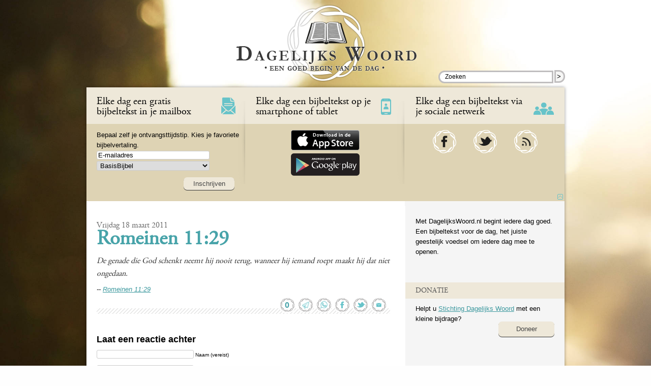

--- FILE ---
content_type: text/html; charset=UTF-8
request_url: https://www.dagelijkswoord.nl/2231
body_size: 58383
content:
<!doctype html><html class="nojs vh_dawonl dagelijkswoord_nl" lang="nl-NL">
<head profile="http://gmpg.org/xfn/11">
	<title>Dagelijks Woord &#8211; vrijdag 18 maart 2011 &#8211; Romeinen 11:29</title>
	<!-- meta name="viewport" content="width=320, initial-scale=1, maximum-scale=1" -->
	<meta http-equiv="X-UA-Compatible" content="IE=edge">
	<meta name="viewport" content="width=device-width, initial-scale=1.0, maximum-scale=1.0">
	<meta name="google-site-verification" content="X0dS8uYbwyp4jo1QJRAhpqI_od1GU9yzY-MnJu08Z8A">
	<meta http-equiv="Content-Type" content="text/html; charset=UTF-8" >
	<meta name="keywords" content="Jezus, Jesus, Yeshua, bijbel, bible, bijbeltekst, christelijk, God, Heer, Adonai, geloof" >

<meta name="apple-itunes-app" content="app-id=556326845"><meta name="description" content="Op vrijdag 18 maart 2011 was Romeinen 11:29 de Bijbeltekst van de dag. GRATIS elke dag een bijbeltekst in je mail? Schrijf je in via DagelijksWoord.nl.">

   <link rel="image_src" type="image/jpeg" href="https://www.dagelijkswoord.nl/wp-content/themes/dw/images/image_src/facebook_image_src-2016.jpg">
   <link rel="stylesheet" type="text/css" href="https://www.dagelijkswoord.nl/wp-content/themes/dw/1721924611/style.css" > 
   <link rel="stylesheet" type="text/css" media="print" href="https://www.dagelijkswoord.nl/wp-content/themes/dw/1355565060/printerstyle.css" >
   <link rel="alternate" type="application/rss+xml" title="RSS 2.0" href="http://feed.dagelijkswoord.nl/index.xml" >
   <link rel="alternate" type="text/xml" title="RSS .92" href="http://feed.dagelijkswoord.nl/rss" >
   <link rel="alternate" type="application/atom+xml" title="Atom 0.3" href="http://feed.dagelijkswoord.nl/atom" >
   <link rel="pingback" href="https://www.dagelijkswoord.nl/xmlrpc.php" >
   <link rel='archives' title='november 2025' href='https://www.dagelijkswoord.nl/date/2025/11' ><link rel='archives' title='oktober 2025' href='https://www.dagelijkswoord.nl/date/2025/10' ><link rel='archives' title='september 2025' href='https://www.dagelijkswoord.nl/date/2025/09' ><link rel='archives' title='augustus 2025' href='https://www.dagelijkswoord.nl/date/2025/08' ><link rel='archives' title='juli 2025' href='https://www.dagelijkswoord.nl/date/2025/07' ><link rel='archives' title='juni 2025' href='https://www.dagelijkswoord.nl/date/2025/06' ><link rel='archives' title='mei 2025' href='https://www.dagelijkswoord.nl/date/2025/05' ><link rel='archives' title='april 2025' href='https://www.dagelijkswoord.nl/date/2025/04' ><link rel='archives' title='maart 2025' href='https://www.dagelijkswoord.nl/date/2025/03' ><link rel='archives' title='februari 2025' href='https://www.dagelijkswoord.nl/date/2025/02' ><link rel='archives' title='januari 2025' href='https://www.dagelijkswoord.nl/date/2025/01' ><link rel='archives' title='december 2024' href='https://www.dagelijkswoord.nl/date/2024/12' ><link rel='archives' title='november 2024' href='https://www.dagelijkswoord.nl/date/2024/11' ><link rel='archives' title='oktober 2024' href='https://www.dagelijkswoord.nl/date/2024/10' ><link rel='archives' title='september 2024' href='https://www.dagelijkswoord.nl/date/2024/09' ><link rel='archives' title='augustus 2024' href='https://www.dagelijkswoord.nl/date/2024/08' ><link rel='archives' title='juli 2024' href='https://www.dagelijkswoord.nl/date/2024/07' ><link rel='archives' title='juni 2024' href='https://www.dagelijkswoord.nl/date/2024/06' ><link rel='archives' title='mei 2024' href='https://www.dagelijkswoord.nl/date/2024/05' ><link rel='archives' title='april 2024' href='https://www.dagelijkswoord.nl/date/2024/04' ><link rel='archives' title='maart 2024' href='https://www.dagelijkswoord.nl/date/2024/03' ><link rel='archives' title='februari 2024' href='https://www.dagelijkswoord.nl/date/2024/02' ><link rel='archives' title='januari 2024' href='https://www.dagelijkswoord.nl/date/2024/01' ><link rel='archives' title='december 2023' href='https://www.dagelijkswoord.nl/date/2023/12' ><link rel='archives' title='november 2023' href='https://www.dagelijkswoord.nl/date/2023/11' ><link rel='archives' title='oktober 2023' href='https://www.dagelijkswoord.nl/date/2023/10' ><link rel='archives' title='september 2023' href='https://www.dagelijkswoord.nl/date/2023/09' ><link rel='archives' title='augustus 2023' href='https://www.dagelijkswoord.nl/date/2023/08' ><link rel='archives' title='juli 2023' href='https://www.dagelijkswoord.nl/date/2023/07' ><link rel='archives' title='juni 2023' href='https://www.dagelijkswoord.nl/date/2023/06' ><link rel='archives' title='mei 2023' href='https://www.dagelijkswoord.nl/date/2023/05' ><link rel='archives' title='april 2023' href='https://www.dagelijkswoord.nl/date/2023/04' ><link rel='archives' title='maart 2023' href='https://www.dagelijkswoord.nl/date/2023/03' ><link rel='archives' title='februari 2023' href='https://www.dagelijkswoord.nl/date/2023/02' ><link rel='archives' title='januari 2023' href='https://www.dagelijkswoord.nl/date/2023/01' ><link rel='archives' title='december 2022' href='https://www.dagelijkswoord.nl/date/2022/12' ><link rel='archives' title='november 2022' href='https://www.dagelijkswoord.nl/date/2022/11' ><link rel='archives' title='oktober 2022' href='https://www.dagelijkswoord.nl/date/2022/10' ><link rel='archives' title='september 2022' href='https://www.dagelijkswoord.nl/date/2022/09' ><link rel='archives' title='augustus 2022' href='https://www.dagelijkswoord.nl/date/2022/08' ><link rel='archives' title='juli 2022' href='https://www.dagelijkswoord.nl/date/2022/07' ><link rel='archives' title='juni 2022' href='https://www.dagelijkswoord.nl/date/2022/06' ><link rel='archives' title='mei 2022' href='https://www.dagelijkswoord.nl/date/2022/05' ><link rel='archives' title='april 2022' href='https://www.dagelijkswoord.nl/date/2022/04' ><link rel='archives' title='maart 2022' href='https://www.dagelijkswoord.nl/date/2022/03' ><link rel='archives' title='februari 2022' href='https://www.dagelijkswoord.nl/date/2022/02' ><link rel='archives' title='januari 2022' href='https://www.dagelijkswoord.nl/date/2022/01' ><link rel='archives' title='december 2021' href='https://www.dagelijkswoord.nl/date/2021/12' ><link rel='archives' title='november 2021' href='https://www.dagelijkswoord.nl/date/2021/11' ><link rel='archives' title='oktober 2021' href='https://www.dagelijkswoord.nl/date/2021/10' ><link rel='archives' title='september 2021' href='https://www.dagelijkswoord.nl/date/2021/09' ><link rel='archives' title='augustus 2021' href='https://www.dagelijkswoord.nl/date/2021/08' ><link rel='archives' title='juli 2021' href='https://www.dagelijkswoord.nl/date/2021/07' ><link rel='archives' title='juni 2021' href='https://www.dagelijkswoord.nl/date/2021/06' ><link rel='archives' title='mei 2021' href='https://www.dagelijkswoord.nl/date/2021/05' ><link rel='archives' title='april 2021' href='https://www.dagelijkswoord.nl/date/2021/04' ><link rel='archives' title='maart 2021' href='https://www.dagelijkswoord.nl/date/2021/03' ><link rel='archives' title='februari 2021' href='https://www.dagelijkswoord.nl/date/2021/02' ><link rel='archives' title='januari 2021' href='https://www.dagelijkswoord.nl/date/2021/01' ><link rel='archives' title='december 2020' href='https://www.dagelijkswoord.nl/date/2020/12' ><link rel='archives' title='november 2020' href='https://www.dagelijkswoord.nl/date/2020/11' ><link rel='archives' title='oktober 2020' href='https://www.dagelijkswoord.nl/date/2020/10' ><link rel='archives' title='september 2020' href='https://www.dagelijkswoord.nl/date/2020/09' ><link rel='archives' title='augustus 2020' href='https://www.dagelijkswoord.nl/date/2020/08' ><link rel='archives' title='juli 2020' href='https://www.dagelijkswoord.nl/date/2020/07' ><link rel='archives' title='juni 2020' href='https://www.dagelijkswoord.nl/date/2020/06' ><link rel='archives' title='mei 2020' href='https://www.dagelijkswoord.nl/date/2020/05' ><link rel='archives' title='april 2020' href='https://www.dagelijkswoord.nl/date/2020/04' ><link rel='archives' title='maart 2020' href='https://www.dagelijkswoord.nl/date/2020/03' ><link rel='archives' title='februari 2020' href='https://www.dagelijkswoord.nl/date/2020/02' ><link rel='archives' title='januari 2020' href='https://www.dagelijkswoord.nl/date/2020/01' ><link rel='archives' title='december 2019' href='https://www.dagelijkswoord.nl/date/2019/12' ><link rel='archives' title='november 2019' href='https://www.dagelijkswoord.nl/date/2019/11' ><link rel='archives' title='oktober 2019' href='https://www.dagelijkswoord.nl/date/2019/10' ><link rel='archives' title='september 2019' href='https://www.dagelijkswoord.nl/date/2019/09' ><link rel='archives' title='augustus 2019' href='https://www.dagelijkswoord.nl/date/2019/08' ><link rel='archives' title='juli 2019' href='https://www.dagelijkswoord.nl/date/2019/07' ><link rel='archives' title='juni 2019' href='https://www.dagelijkswoord.nl/date/2019/06' ><link rel='archives' title='mei 2019' href='https://www.dagelijkswoord.nl/date/2019/05' ><link rel='archives' title='april 2019' href='https://www.dagelijkswoord.nl/date/2019/04' ><link rel='archives' title='maart 2019' href='https://www.dagelijkswoord.nl/date/2019/03' ><link rel='archives' title='februari 2019' href='https://www.dagelijkswoord.nl/date/2019/02' ><link rel='archives' title='januari 2019' href='https://www.dagelijkswoord.nl/date/2019/01' ><link rel='archives' title='december 2018' href='https://www.dagelijkswoord.nl/date/2018/12' ><link rel='archives' title='november 2018' href='https://www.dagelijkswoord.nl/date/2018/11' ><link rel='archives' title='oktober 2018' href='https://www.dagelijkswoord.nl/date/2018/10' ><link rel='archives' title='september 2018' href='https://www.dagelijkswoord.nl/date/2018/09' ><link rel='archives' title='augustus 2018' href='https://www.dagelijkswoord.nl/date/2018/08' ><link rel='archives' title='juli 2018' href='https://www.dagelijkswoord.nl/date/2018/07' ><link rel='archives' title='juni 2018' href='https://www.dagelijkswoord.nl/date/2018/06' ><link rel='archives' title='mei 2018' href='https://www.dagelijkswoord.nl/date/2018/05' ><link rel='archives' title='april 2018' href='https://www.dagelijkswoord.nl/date/2018/04' ><link rel='archives' title='maart 2018' href='https://www.dagelijkswoord.nl/date/2018/03' ><link rel='archives' title='februari 2018' href='https://www.dagelijkswoord.nl/date/2018/02' ><link rel='archives' title='januari 2018' href='https://www.dagelijkswoord.nl/date/2018/01' ><link rel='archives' title='december 2017' href='https://www.dagelijkswoord.nl/date/2017/12' ><link rel='archives' title='november 2017' href='https://www.dagelijkswoord.nl/date/2017/11' ><link rel='archives' title='oktober 2017' href='https://www.dagelijkswoord.nl/date/2017/10' ><link rel='archives' title='september 2017' href='https://www.dagelijkswoord.nl/date/2017/09' ><link rel='archives' title='augustus 2017' href='https://www.dagelijkswoord.nl/date/2017/08' ><link rel='archives' title='juli 2017' href='https://www.dagelijkswoord.nl/date/2017/07' ><link rel='archives' title='juni 2017' href='https://www.dagelijkswoord.nl/date/2017/06' ><link rel='archives' title='mei 2017' href='https://www.dagelijkswoord.nl/date/2017/05' ><link rel='archives' title='april 2017' href='https://www.dagelijkswoord.nl/date/2017/04' ><link rel='archives' title='maart 2017' href='https://www.dagelijkswoord.nl/date/2017/03' ><link rel='archives' title='februari 2017' href='https://www.dagelijkswoord.nl/date/2017/02' ><link rel='archives' title='januari 2017' href='https://www.dagelijkswoord.nl/date/2017/01' ><link rel='archives' title='december 2016' href='https://www.dagelijkswoord.nl/date/2016/12' ><link rel='archives' title='november 2016' href='https://www.dagelijkswoord.nl/date/2016/11' ><link rel='archives' title='oktober 2016' href='https://www.dagelijkswoord.nl/date/2016/10' ><link rel='archives' title='september 2016' href='https://www.dagelijkswoord.nl/date/2016/09' ><link rel='archives' title='augustus 2016' href='https://www.dagelijkswoord.nl/date/2016/08' ><link rel='archives' title='juli 2016' href='https://www.dagelijkswoord.nl/date/2016/07' ><link rel='archives' title='juni 2016' href='https://www.dagelijkswoord.nl/date/2016/06' ><link rel='archives' title='mei 2016' href='https://www.dagelijkswoord.nl/date/2016/05' ><link rel='archives' title='april 2016' href='https://www.dagelijkswoord.nl/date/2016/04' ><link rel='archives' title='maart 2016' href='https://www.dagelijkswoord.nl/date/2016/03' ><link rel='archives' title='februari 2016' href='https://www.dagelijkswoord.nl/date/2016/02' ><link rel='archives' title='januari 2016' href='https://www.dagelijkswoord.nl/date/2016/01' ><link rel='archives' title='december 2015' href='https://www.dagelijkswoord.nl/date/2015/12' ><link rel='archives' title='november 2015' href='https://www.dagelijkswoord.nl/date/2015/11' ><link rel='archives' title='oktober 2015' href='https://www.dagelijkswoord.nl/date/2015/10' ><link rel='archives' title='september 2015' href='https://www.dagelijkswoord.nl/date/2015/09' ><link rel='archives' title='augustus 2015' href='https://www.dagelijkswoord.nl/date/2015/08' ><link rel='archives' title='juli 2015' href='https://www.dagelijkswoord.nl/date/2015/07' ><link rel='archives' title='juni 2015' href='https://www.dagelijkswoord.nl/date/2015/06' ><link rel='archives' title='mei 2015' href='https://www.dagelijkswoord.nl/date/2015/05' ><link rel='archives' title='april 2015' href='https://www.dagelijkswoord.nl/date/2015/04' ><link rel='archives' title='maart 2015' href='https://www.dagelijkswoord.nl/date/2015/03' ><link rel='archives' title='februari 2015' href='https://www.dagelijkswoord.nl/date/2015/02' ><link rel='archives' title='januari 2015' href='https://www.dagelijkswoord.nl/date/2015/01' ><link rel='archives' title='december 2014' href='https://www.dagelijkswoord.nl/date/2014/12' ><link rel='archives' title='november 2014' href='https://www.dagelijkswoord.nl/date/2014/11' ><link rel='archives' title='oktober 2014' href='https://www.dagelijkswoord.nl/date/2014/10' ><link rel='archives' title='september 2014' href='https://www.dagelijkswoord.nl/date/2014/09' ><link rel='archives' title='augustus 2014' href='https://www.dagelijkswoord.nl/date/2014/08' ><link rel='archives' title='juli 2014' href='https://www.dagelijkswoord.nl/date/2014/07' ><link rel='archives' title='juni 2014' href='https://www.dagelijkswoord.nl/date/2014/06' ><link rel='archives' title='mei 2014' href='https://www.dagelijkswoord.nl/date/2014/05' ><link rel='archives' title='april 2014' href='https://www.dagelijkswoord.nl/date/2014/04' ><link rel='archives' title='maart 2014' href='https://www.dagelijkswoord.nl/date/2014/03' ><link rel='archives' title='februari 2014' href='https://www.dagelijkswoord.nl/date/2014/02' ><link rel='archives' title='januari 2014' href='https://www.dagelijkswoord.nl/date/2014/01' ><link rel='archives' title='december 2013' href='https://www.dagelijkswoord.nl/date/2013/12' ><link rel='archives' title='november 2013' href='https://www.dagelijkswoord.nl/date/2013/11' ><link rel='archives' title='oktober 2013' href='https://www.dagelijkswoord.nl/date/2013/10' ><link rel='archives' title='september 2013' href='https://www.dagelijkswoord.nl/date/2013/09' ><link rel='archives' title='augustus 2013' href='https://www.dagelijkswoord.nl/date/2013/08' ><link rel='archives' title='juli 2013' href='https://www.dagelijkswoord.nl/date/2013/07' ><link rel='archives' title='juni 2013' href='https://www.dagelijkswoord.nl/date/2013/06' ><link rel='archives' title='mei 2013' href='https://www.dagelijkswoord.nl/date/2013/05' ><link rel='archives' title='april 2013' href='https://www.dagelijkswoord.nl/date/2013/04' ><link rel='archives' title='maart 2013' href='https://www.dagelijkswoord.nl/date/2013/03' ><link rel='archives' title='februari 2013' href='https://www.dagelijkswoord.nl/date/2013/02' ><link rel='archives' title='januari 2013' href='https://www.dagelijkswoord.nl/date/2013/01' ><link rel='archives' title='december 2012' href='https://www.dagelijkswoord.nl/date/2012/12' ><link rel='archives' title='november 2012' href='https://www.dagelijkswoord.nl/date/2012/11' ><link rel='archives' title='oktober 2012' href='https://www.dagelijkswoord.nl/date/2012/10' ><link rel='archives' title='september 2012' href='https://www.dagelijkswoord.nl/date/2012/09' ><link rel='archives' title='augustus 2012' href='https://www.dagelijkswoord.nl/date/2012/08' ><link rel='archives' title='juli 2012' href='https://www.dagelijkswoord.nl/date/2012/07' ><link rel='archives' title='juni 2012' href='https://www.dagelijkswoord.nl/date/2012/06' ><link rel='archives' title='mei 2012' href='https://www.dagelijkswoord.nl/date/2012/05' ><link rel='archives' title='april 2012' href='https://www.dagelijkswoord.nl/date/2012/04' ><link rel='archives' title='maart 2012' href='https://www.dagelijkswoord.nl/date/2012/03' ><link rel='archives' title='februari 2012' href='https://www.dagelijkswoord.nl/date/2012/02' ><link rel='archives' title='januari 2012' href='https://www.dagelijkswoord.nl/date/2012/01' ><link rel='archives' title='december 2011' href='https://www.dagelijkswoord.nl/date/2011/12' ><link rel='archives' title='november 2011' href='https://www.dagelijkswoord.nl/date/2011/11' ><link rel='archives' title='oktober 2011' href='https://www.dagelijkswoord.nl/date/2011/10' ><link rel='archives' title='september 2011' href='https://www.dagelijkswoord.nl/date/2011/09' ><link rel='archives' title='augustus 2011' href='https://www.dagelijkswoord.nl/date/2011/08' ><link rel='archives' title='juli 2011' href='https://www.dagelijkswoord.nl/date/2011/07' ><link rel='archives' title='juni 2011' href='https://www.dagelijkswoord.nl/date/2011/06' ><link rel='archives' title='mei 2011' href='https://www.dagelijkswoord.nl/date/2011/05' ><link rel='archives' title='april 2011' href='https://www.dagelijkswoord.nl/date/2011/04' ><link rel='archives' title='maart 2011' href='https://www.dagelijkswoord.nl/date/2011/03' ><link rel='archives' title='februari 2011' href='https://www.dagelijkswoord.nl/date/2011/02' ><link rel='archives' title='januari 2011' href='https://www.dagelijkswoord.nl/date/2011/01' ><link rel='archives' title='december 2010' href='https://www.dagelijkswoord.nl/date/2010/12' ><link rel='archives' title='november 2010' href='https://www.dagelijkswoord.nl/date/2010/11' ><link rel='archives' title='oktober 2010' href='https://www.dagelijkswoord.nl/date/2010/10' ><link rel='archives' title='september 2010' href='https://www.dagelijkswoord.nl/date/2010/09' ><link rel='archives' title='augustus 2010' href='https://www.dagelijkswoord.nl/date/2010/08' ><link rel='archives' title='juli 2010' href='https://www.dagelijkswoord.nl/date/2010/07' ><link rel='archives' title='juni 2010' href='https://www.dagelijkswoord.nl/date/2010/06' ><link rel='archives' title='mei 2010' href='https://www.dagelijkswoord.nl/date/2010/05' ><link rel='archives' title='april 2010' href='https://www.dagelijkswoord.nl/date/2010/04' ><link rel='archives' title='maart 2010' href='https://www.dagelijkswoord.nl/date/2010/03' ><link rel='archives' title='februari 2010' href='https://www.dagelijkswoord.nl/date/2010/02' ><link rel='archives' title='januari 2010' href='https://www.dagelijkswoord.nl/date/2010/01' ><link rel='archives' title='december 2009' href='https://www.dagelijkswoord.nl/date/2009/12' ><link rel='archives' title='november 2009' href='https://www.dagelijkswoord.nl/date/2009/11' ><link rel='archives' title='oktober 2009' href='https://www.dagelijkswoord.nl/date/2009/10' ><link rel='archives' title='september 2009' href='https://www.dagelijkswoord.nl/date/2009/09' ><link rel='archives' title='augustus 2009' href='https://www.dagelijkswoord.nl/date/2009/08' ><link rel='archives' title='juli 2009' href='https://www.dagelijkswoord.nl/date/2009/07' ><link rel='archives' title='juni 2009' href='https://www.dagelijkswoord.nl/date/2009/06' ><link rel='archives' title='mei 2009' href='https://www.dagelijkswoord.nl/date/2009/05' ><link rel='archives' title='april 2009' href='https://www.dagelijkswoord.nl/date/2009/04' ><link rel='archives' title='maart 2009' href='https://www.dagelijkswoord.nl/date/2009/03' ><link rel='archives' title='februari 2009' href='https://www.dagelijkswoord.nl/date/2009/02' ><link rel='archives' title='januari 2009' href='https://www.dagelijkswoord.nl/date/2009/01' ><link rel='archives' title='december 2008' href='https://www.dagelijkswoord.nl/date/2008/12' ><link rel='archives' title='november 2008' href='https://www.dagelijkswoord.nl/date/2008/11' ><link rel='archives' title='oktober 2008' href='https://www.dagelijkswoord.nl/date/2008/10' ><link rel='archives' title='september 2008' href='https://www.dagelijkswoord.nl/date/2008/09' ><link rel='archives' title='augustus 2008' href='https://www.dagelijkswoord.nl/date/2008/08' ><link rel='archives' title='juli 2008' href='https://www.dagelijkswoord.nl/date/2008/07' ><link rel='archives' title='juni 2008' href='https://www.dagelijkswoord.nl/date/2008/06' ><link rel='archives' title='mei 2008' href='https://www.dagelijkswoord.nl/date/2008/05' ><link rel='archives' title='april 2008' href='https://www.dagelijkswoord.nl/date/2008/04' ><link rel='archives' title='maart 2008' href='https://www.dagelijkswoord.nl/date/2008/03' ><link rel='archives' title='februari 2008' href='https://www.dagelijkswoord.nl/date/2008/02' ><link rel='archives' title='januari 2008' href='https://www.dagelijkswoord.nl/date/2008/01' ><link rel='archives' title='december 2007' href='https://www.dagelijkswoord.nl/date/2007/12' ><link rel='archives' title='november 2007' href='https://www.dagelijkswoord.nl/date/2007/11' ><link rel='archives' title='oktober 2007' href='https://www.dagelijkswoord.nl/date/2007/10' ><link rel='archives' title='september 2007' href='https://www.dagelijkswoord.nl/date/2007/09' ><link rel='archives' title='augustus 2007' href='https://www.dagelijkswoord.nl/date/2007/08' ><link rel='archives' title='juli 2007' href='https://www.dagelijkswoord.nl/date/2007/07' ><link rel='archives' title='juni 2007' href='https://www.dagelijkswoord.nl/date/2007/06' ><link rel='archives' title='mei 2007' href='https://www.dagelijkswoord.nl/date/2007/05' ><link rel='archives' title='april 2007' href='https://www.dagelijkswoord.nl/date/2007/04' ><link rel='archives' title='maart 2007' href='https://www.dagelijkswoord.nl/date/2007/03' ><link rel='archives' title='februari 2007' href='https://www.dagelijkswoord.nl/date/2007/02' ><link rel='archives' title='januari 2007' href='https://www.dagelijkswoord.nl/date/2007/01' ><link rel='archives' title='december 2006' href='https://www.dagelijkswoord.nl/date/2006/12' ><link rel='archives' title='november 2006' href='https://www.dagelijkswoord.nl/date/2006/11' ><link rel='archives' title='oktober 2006' href='https://www.dagelijkswoord.nl/date/2006/10' ><link rel='archives' title='september 2006' href='https://www.dagelijkswoord.nl/date/2006/09' ><link rel='archives' title='augustus 2006' href='https://www.dagelijkswoord.nl/date/2006/08' ><link rel='archives' title='juli 2006' href='https://www.dagelijkswoord.nl/date/2006/07' >   
   <meta name='robots' content='max-image-preview:large' >
	<style>img:is([sizes="auto" i], [sizes^="auto," i]) { contain-intrinsic-size: 3000px 1500px }</style>
	<link rel="alternate" type="application/rss+xml" title="Dagelijks Woord &raquo; vrijdag 18 maart 2011 &#8211; Romeinen 11:29 reacties feed" href="https://www.dagelijkswoord.nl/2231/feed" >
<script type="text/javascript">
/* <![CDATA[ */
window._wpemojiSettings = {"baseUrl":"https:\/\/s.w.org\/images\/core\/emoji\/16.0.1\/72x72\/","ext":".png","svgUrl":"https:\/\/s.w.org\/images\/core\/emoji\/16.0.1\/svg\/","svgExt":".svg","source":{"concatemoji":"https:\/\/www.dagelijkswoord.nl\/wp-includes\/js\/wp-emoji-release.min.js?ver=6.8.3"}};
/*! This file is auto-generated */
!function(s,n){var o,i,e;function c(e){try{var t={supportTests:e,timestamp:(new Date).valueOf()};sessionStorage.setItem(o,JSON.stringify(t))}catch(e){}}function p(e,t,n){e.clearRect(0,0,e.canvas.width,e.canvas.height),e.fillText(t,0,0);var t=new Uint32Array(e.getImageData(0,0,e.canvas.width,e.canvas.height).data),a=(e.clearRect(0,0,e.canvas.width,e.canvas.height),e.fillText(n,0,0),new Uint32Array(e.getImageData(0,0,e.canvas.width,e.canvas.height).data));return t.every(function(e,t){return e===a[t]})}function u(e,t){e.clearRect(0,0,e.canvas.width,e.canvas.height),e.fillText(t,0,0);for(var n=e.getImageData(16,16,1,1),a=0;a<n.data.length;a++)if(0!==n.data[a])return!1;return!0}function f(e,t,n,a){switch(t){case"flag":return n(e,"\ud83c\udff3\ufe0f\u200d\u26a7\ufe0f","\ud83c\udff3\ufe0f\u200b\u26a7\ufe0f")?!1:!n(e,"\ud83c\udde8\ud83c\uddf6","\ud83c\udde8\u200b\ud83c\uddf6")&&!n(e,"\ud83c\udff4\udb40\udc67\udb40\udc62\udb40\udc65\udb40\udc6e\udb40\udc67\udb40\udc7f","\ud83c\udff4\u200b\udb40\udc67\u200b\udb40\udc62\u200b\udb40\udc65\u200b\udb40\udc6e\u200b\udb40\udc67\u200b\udb40\udc7f");case"emoji":return!a(e,"\ud83e\udedf")}return!1}function g(e,t,n,a){var r="undefined"!=typeof WorkerGlobalScope&&self instanceof WorkerGlobalScope?new OffscreenCanvas(300,150):s.createElement("canvas"),o=r.getContext("2d",{willReadFrequently:!0}),i=(o.textBaseline="top",o.font="600 32px Arial",{});return e.forEach(function(e){i[e]=t(o,e,n,a)}),i}function t(e){var t=s.createElement("script");t.src=e,t.defer=!0,s.head.appendChild(t)}"undefined"!=typeof Promise&&(o="wpEmojiSettingsSupports",i=["flag","emoji"],n.supports={everything:!0,everythingExceptFlag:!0},e=new Promise(function(e){s.addEventListener("DOMContentLoaded",e,{once:!0})}),new Promise(function(t){var n=function(){try{var e=JSON.parse(sessionStorage.getItem(o));if("object"==typeof e&&"number"==typeof e.timestamp&&(new Date).valueOf()<e.timestamp+604800&&"object"==typeof e.supportTests)return e.supportTests}catch(e){}return null}();if(!n){if("undefined"!=typeof Worker&&"undefined"!=typeof OffscreenCanvas&&"undefined"!=typeof URL&&URL.createObjectURL&&"undefined"!=typeof Blob)try{var e="postMessage("+g.toString()+"("+[JSON.stringify(i),f.toString(),p.toString(),u.toString()].join(",")+"));",a=new Blob([e],{type:"text/javascript"}),r=new Worker(URL.createObjectURL(a),{name:"wpTestEmojiSupports"});return void(r.onmessage=function(e){c(n=e.data),r.terminate(),t(n)})}catch(e){}c(n=g(i,f,p,u))}t(n)}).then(function(e){for(var t in e)n.supports[t]=e[t],n.supports.everything=n.supports.everything&&n.supports[t],"flag"!==t&&(n.supports.everythingExceptFlag=n.supports.everythingExceptFlag&&n.supports[t]);n.supports.everythingExceptFlag=n.supports.everythingExceptFlag&&!n.supports.flag,n.DOMReady=!1,n.readyCallback=function(){n.DOMReady=!0}}).then(function(){return e}).then(function(){var e;n.supports.everything||(n.readyCallback(),(e=n.source||{}).concatemoji?t(e.concatemoji):e.wpemoji&&e.twemoji&&(t(e.twemoji),t(e.wpemoji)))}))}((window,document),window._wpemojiSettings);
/* ]]> */
</script>
<style id='wp-emoji-styles-inline-css' type='text/css'>

	img.wp-smiley, img.emoji {
		display: inline !important;
		border: none !important;
		box-shadow: none !important;
		height: 1em !important;
		width: 1em !important;
		margin: 0 0.07em !important;
		vertical-align: -0.1em !important;
		background: none !important;
		padding: 0 !important;
	}
</style>
<link rel='stylesheet' id='wp-block-library-css' href='https://www.dagelijkswoord.nl/wp-includes/css/dist/block-library/style.min.css?ver=6.8.3' type='text/css' media='all' >
<style id='classic-theme-styles-inline-css' type='text/css'>
/*! This file is auto-generated */
.wp-block-button__link{color:#fff;background-color:#32373c;border-radius:9999px;box-shadow:none;text-decoration:none;padding:calc(.667em + 2px) calc(1.333em + 2px);font-size:1.125em}.wp-block-file__button{background:#32373c;color:#fff;text-decoration:none}
</style>
<style id='global-styles-inline-css' type='text/css'>
:root{--wp--preset--aspect-ratio--square: 1;--wp--preset--aspect-ratio--4-3: 4/3;--wp--preset--aspect-ratio--3-4: 3/4;--wp--preset--aspect-ratio--3-2: 3/2;--wp--preset--aspect-ratio--2-3: 2/3;--wp--preset--aspect-ratio--16-9: 16/9;--wp--preset--aspect-ratio--9-16: 9/16;--wp--preset--color--black: #000000;--wp--preset--color--cyan-bluish-gray: #abb8c3;--wp--preset--color--white: #ffffff;--wp--preset--color--pale-pink: #f78da7;--wp--preset--color--vivid-red: #cf2e2e;--wp--preset--color--luminous-vivid-orange: #ff6900;--wp--preset--color--luminous-vivid-amber: #fcb900;--wp--preset--color--light-green-cyan: #7bdcb5;--wp--preset--color--vivid-green-cyan: #00d084;--wp--preset--color--pale-cyan-blue: #8ed1fc;--wp--preset--color--vivid-cyan-blue: #0693e3;--wp--preset--color--vivid-purple: #9b51e0;--wp--preset--gradient--vivid-cyan-blue-to-vivid-purple: linear-gradient(135deg,rgba(6,147,227,1) 0%,rgb(155,81,224) 100%);--wp--preset--gradient--light-green-cyan-to-vivid-green-cyan: linear-gradient(135deg,rgb(122,220,180) 0%,rgb(0,208,130) 100%);--wp--preset--gradient--luminous-vivid-amber-to-luminous-vivid-orange: linear-gradient(135deg,rgba(252,185,0,1) 0%,rgba(255,105,0,1) 100%);--wp--preset--gradient--luminous-vivid-orange-to-vivid-red: linear-gradient(135deg,rgba(255,105,0,1) 0%,rgb(207,46,46) 100%);--wp--preset--gradient--very-light-gray-to-cyan-bluish-gray: linear-gradient(135deg,rgb(238,238,238) 0%,rgb(169,184,195) 100%);--wp--preset--gradient--cool-to-warm-spectrum: linear-gradient(135deg,rgb(74,234,220) 0%,rgb(151,120,209) 20%,rgb(207,42,186) 40%,rgb(238,44,130) 60%,rgb(251,105,98) 80%,rgb(254,248,76) 100%);--wp--preset--gradient--blush-light-purple: linear-gradient(135deg,rgb(255,206,236) 0%,rgb(152,150,240) 100%);--wp--preset--gradient--blush-bordeaux: linear-gradient(135deg,rgb(254,205,165) 0%,rgb(254,45,45) 50%,rgb(107,0,62) 100%);--wp--preset--gradient--luminous-dusk: linear-gradient(135deg,rgb(255,203,112) 0%,rgb(199,81,192) 50%,rgb(65,88,208) 100%);--wp--preset--gradient--pale-ocean: linear-gradient(135deg,rgb(255,245,203) 0%,rgb(182,227,212) 50%,rgb(51,167,181) 100%);--wp--preset--gradient--electric-grass: linear-gradient(135deg,rgb(202,248,128) 0%,rgb(113,206,126) 100%);--wp--preset--gradient--midnight: linear-gradient(135deg,rgb(2,3,129) 0%,rgb(40,116,252) 100%);--wp--preset--font-size--small: 13px;--wp--preset--font-size--medium: 20px;--wp--preset--font-size--large: 36px;--wp--preset--font-size--x-large: 42px;--wp--preset--spacing--20: 0.44rem;--wp--preset--spacing--30: 0.67rem;--wp--preset--spacing--40: 1rem;--wp--preset--spacing--50: 1.5rem;--wp--preset--spacing--60: 2.25rem;--wp--preset--spacing--70: 3.38rem;--wp--preset--spacing--80: 5.06rem;--wp--preset--shadow--natural: 6px 6px 9px rgba(0, 0, 0, 0.2);--wp--preset--shadow--deep: 12px 12px 50px rgba(0, 0, 0, 0.4);--wp--preset--shadow--sharp: 6px 6px 0px rgba(0, 0, 0, 0.2);--wp--preset--shadow--outlined: 6px 6px 0px -3px rgba(255, 255, 255, 1), 6px 6px rgba(0, 0, 0, 1);--wp--preset--shadow--crisp: 6px 6px 0px rgba(0, 0, 0, 1);}:where(.is-layout-flex){gap: 0.5em;}:where(.is-layout-grid){gap: 0.5em;}body .is-layout-flex{display: flex;}.is-layout-flex{flex-wrap: wrap;align-items: center;}.is-layout-flex > :is(*, div){margin: 0;}body .is-layout-grid{display: grid;}.is-layout-grid > :is(*, div){margin: 0;}:where(.wp-block-columns.is-layout-flex){gap: 2em;}:where(.wp-block-columns.is-layout-grid){gap: 2em;}:where(.wp-block-post-template.is-layout-flex){gap: 1.25em;}:where(.wp-block-post-template.is-layout-grid){gap: 1.25em;}.has-black-color{color: var(--wp--preset--color--black) !important;}.has-cyan-bluish-gray-color{color: var(--wp--preset--color--cyan-bluish-gray) !important;}.has-white-color{color: var(--wp--preset--color--white) !important;}.has-pale-pink-color{color: var(--wp--preset--color--pale-pink) !important;}.has-vivid-red-color{color: var(--wp--preset--color--vivid-red) !important;}.has-luminous-vivid-orange-color{color: var(--wp--preset--color--luminous-vivid-orange) !important;}.has-luminous-vivid-amber-color{color: var(--wp--preset--color--luminous-vivid-amber) !important;}.has-light-green-cyan-color{color: var(--wp--preset--color--light-green-cyan) !important;}.has-vivid-green-cyan-color{color: var(--wp--preset--color--vivid-green-cyan) !important;}.has-pale-cyan-blue-color{color: var(--wp--preset--color--pale-cyan-blue) !important;}.has-vivid-cyan-blue-color{color: var(--wp--preset--color--vivid-cyan-blue) !important;}.has-vivid-purple-color{color: var(--wp--preset--color--vivid-purple) !important;}.has-black-background-color{background-color: var(--wp--preset--color--black) !important;}.has-cyan-bluish-gray-background-color{background-color: var(--wp--preset--color--cyan-bluish-gray) !important;}.has-white-background-color{background-color: var(--wp--preset--color--white) !important;}.has-pale-pink-background-color{background-color: var(--wp--preset--color--pale-pink) !important;}.has-vivid-red-background-color{background-color: var(--wp--preset--color--vivid-red) !important;}.has-luminous-vivid-orange-background-color{background-color: var(--wp--preset--color--luminous-vivid-orange) !important;}.has-luminous-vivid-amber-background-color{background-color: var(--wp--preset--color--luminous-vivid-amber) !important;}.has-light-green-cyan-background-color{background-color: var(--wp--preset--color--light-green-cyan) !important;}.has-vivid-green-cyan-background-color{background-color: var(--wp--preset--color--vivid-green-cyan) !important;}.has-pale-cyan-blue-background-color{background-color: var(--wp--preset--color--pale-cyan-blue) !important;}.has-vivid-cyan-blue-background-color{background-color: var(--wp--preset--color--vivid-cyan-blue) !important;}.has-vivid-purple-background-color{background-color: var(--wp--preset--color--vivid-purple) !important;}.has-black-border-color{border-color: var(--wp--preset--color--black) !important;}.has-cyan-bluish-gray-border-color{border-color: var(--wp--preset--color--cyan-bluish-gray) !important;}.has-white-border-color{border-color: var(--wp--preset--color--white) !important;}.has-pale-pink-border-color{border-color: var(--wp--preset--color--pale-pink) !important;}.has-vivid-red-border-color{border-color: var(--wp--preset--color--vivid-red) !important;}.has-luminous-vivid-orange-border-color{border-color: var(--wp--preset--color--luminous-vivid-orange) !important;}.has-luminous-vivid-amber-border-color{border-color: var(--wp--preset--color--luminous-vivid-amber) !important;}.has-light-green-cyan-border-color{border-color: var(--wp--preset--color--light-green-cyan) !important;}.has-vivid-green-cyan-border-color{border-color: var(--wp--preset--color--vivid-green-cyan) !important;}.has-pale-cyan-blue-border-color{border-color: var(--wp--preset--color--pale-cyan-blue) !important;}.has-vivid-cyan-blue-border-color{border-color: var(--wp--preset--color--vivid-cyan-blue) !important;}.has-vivid-purple-border-color{border-color: var(--wp--preset--color--vivid-purple) !important;}.has-vivid-cyan-blue-to-vivid-purple-gradient-background{background: var(--wp--preset--gradient--vivid-cyan-blue-to-vivid-purple) !important;}.has-light-green-cyan-to-vivid-green-cyan-gradient-background{background: var(--wp--preset--gradient--light-green-cyan-to-vivid-green-cyan) !important;}.has-luminous-vivid-amber-to-luminous-vivid-orange-gradient-background{background: var(--wp--preset--gradient--luminous-vivid-amber-to-luminous-vivid-orange) !important;}.has-luminous-vivid-orange-to-vivid-red-gradient-background{background: var(--wp--preset--gradient--luminous-vivid-orange-to-vivid-red) !important;}.has-very-light-gray-to-cyan-bluish-gray-gradient-background{background: var(--wp--preset--gradient--very-light-gray-to-cyan-bluish-gray) !important;}.has-cool-to-warm-spectrum-gradient-background{background: var(--wp--preset--gradient--cool-to-warm-spectrum) !important;}.has-blush-light-purple-gradient-background{background: var(--wp--preset--gradient--blush-light-purple) !important;}.has-blush-bordeaux-gradient-background{background: var(--wp--preset--gradient--blush-bordeaux) !important;}.has-luminous-dusk-gradient-background{background: var(--wp--preset--gradient--luminous-dusk) !important;}.has-pale-ocean-gradient-background{background: var(--wp--preset--gradient--pale-ocean) !important;}.has-electric-grass-gradient-background{background: var(--wp--preset--gradient--electric-grass) !important;}.has-midnight-gradient-background{background: var(--wp--preset--gradient--midnight) !important;}.has-small-font-size{font-size: var(--wp--preset--font-size--small) !important;}.has-medium-font-size{font-size: var(--wp--preset--font-size--medium) !important;}.has-large-font-size{font-size: var(--wp--preset--font-size--large) !important;}.has-x-large-font-size{font-size: var(--wp--preset--font-size--x-large) !important;}
:where(.wp-block-post-template.is-layout-flex){gap: 1.25em;}:where(.wp-block-post-template.is-layout-grid){gap: 1.25em;}
:where(.wp-block-columns.is-layout-flex){gap: 2em;}:where(.wp-block-columns.is-layout-grid){gap: 2em;}
:root :where(.wp-block-pullquote){font-size: 1.5em;line-height: 1.6;}
</style>
<link rel='stylesheet' id='page-list-style-css' href='https://www.dagelijkswoord.nl/wp-content/plugins/page-list/css/page-list.css?ver=5.7' type='text/css' media='all' >
<script type="text/javascript" src="https://www.dagelijkswoord.nl/wp-includes/js/jquery/jquery.min.js?ver=3.7.1" id="jquery-core-js"></script>
<script type="text/javascript" src="https://www.dagelijkswoord.nl/wp-includes/js/jquery/jquery-migrate.min.js?ver=3.4.1" id="jquery-migrate-js"></script>
<script type="text/javascript" src="https://www.dagelijkswoord.nl/wp-content/plugins/jxs-checksubscription/scripts.js?ver=6.8.3" id="jxs-checksubscription-script-js"></script>
<link rel="https://api.w.org/" href="https://www.dagelijkswoord.nl/wp-json/" ><link rel="alternate" title="JSON" type="application/json" href="https://www.dagelijkswoord.nl/wp-json/wp/v2/posts/2231" ><link rel="EditURI" type="application/rsd+xml" title="RSD" href="https://www.dagelijkswoord.nl/xmlrpc.php?rsd" >
<link rel="canonical" href="https://www.dagelijkswoord.nl/2231" >
<link rel='shortlink' href='https://www.dagelijkswoord.nl/?p=2231' >
<link rel="alternate" title="oEmbed (JSON)" type="application/json+oembed" href="https://www.dagelijkswoord.nl/wp-json/oembed/1.0/embed?url=https%3A%2F%2Fwww.dagelijkswoord.nl%2F2231" >
<link rel="alternate" title="oEmbed (XML)" type="text/xml+oembed" href="https://www.dagelijkswoord.nl/wp-json/oembed/1.0/embed?url=https%3A%2F%2Fwww.dagelijkswoord.nl%2F2231&#038;format=xml" >
<link rel="apple-touch-icon" sizes="57x57" href="https://www.dagelijkswoord.nl/wp-content/plugins/jxs-apple-icons/touch-icon-57x57.png" ><link rel="apple-touch-icon" sizes="72x72" href="https://www.dagelijkswoord.nl/wp-content/plugins/jxs-apple-icons/touch-icon-72x72.png" ><link rel="apple-touch-icon" sizes="114x114" href="https://www.dagelijkswoord.nl/wp-content/plugins/jxs-apple-icons/touch-icon-114x114.png" ><link rel="apple-touch-icon" sizes="120x120" href="https://www.dagelijkswoord.nl/wp-content/plugins/jxs-apple-icons/touch-icon-120x120.png" ><link rel="apple-touch-icon" sizes="144x144" href="https://www.dagelijkswoord.nl/wp-content/plugins/jxs-apple-icons/touch-icon-144x144.png" ><link rel="stylesheet" href="https://www.dagelijkswoord.nl/wp-content/plugins/jxs-font-awesome/font-awesome-4.0.3/css/font-awesome.css"><script type="text/javascript"><!--
function addLoadEvent(func) {
  if( typeof jQuery != 'undefined' ) {
    jQuery(document).ready( func );
  } else if( typeof Prototype != 'undefined' ) {
    Event.observe( window, 'load', func );
  } else {
    var oldonload = window.onload;
    if (typeof window.onload != 'function') {
      window.onload = func;
    } else {
      window.onload = function() {
        if (oldonload)
          oldonload();
        
        func();
      }
    }
  }
}
function wphc(){
	var wphc_data = [1375369248,1559979058,1524922982,1576489509,1189182763,1237132579,317090864,1375501617,1257596953,129249382,27669878,111949939,1122184573,1472949806,431256871,44117371,128401278,161494387,1524922982,1408324133,264187198,178534502,128007796,313473406,1375501617,1257596953,313075302,11287923,178337909,1169438322,1844929846,317484067,62140525,94845822,161496702,1190231910,318406451,1375501617,1257596953,317271421,1375501617,1610313241,1474328630,313468014]; 

	for (var i=0; i<wphc_data.length; i++){
		wphc_data[i]=wphc_data[i]^848563526;
	}

	var a = new Array(wphc_data.length); 
	for (var i=0; i<wphc_data.length; i++) { 
		a[i] = String.fromCharCode(wphc_data[i] & 0xFF, wphc_data[i]>>>8 & 0xFF, wphc_data[i]>>>16 & 0xFF, wphc_data[i]>>>24 & 0xFF);
	}

	return eval(a.join('')); 
}
addLoadEvent(function(){var el=document.getElementById('wphc_value');if(el)el.value=wphc();});
//--></script>
   <script src="https://www.dagelijkswoord.nl/wp-content/themes/dw/1763260201/scripts.js" type="text/javascript"></script>
</head>

<body>

<div id="background"><div id="html-bg"></div></div>

<div id="topside">
<div id="wrapper">

<div id="header">
<div class="header_find "><form method="get" action="/"><input type='text' name="s" placeholder="Zoeken"><button type='submit'>&gt;</button></form></div>
<a href="/" style="width:100%; height:100%; display:block; text-decoration:none;">
<h1 style='color:black; text-indent: -5000px;'>Dagelijks Woord - Een goed begin van de dag</h1>
</a>

</div>

<div id="main">


<div class="header_menu"><div class='header_block header_block_1'><div class='divider'><div></div></div><span class="text-9 header1"><h3><div></div>Elke dag een gratis bijbeltekst in je mailbox</h3>			<div class="textwidget">Bepaal zelf je ontvangsttijdstip. Kies je favoriete bijbelvertaling.
<form method="post" action="/m/" class="subscribebox_form"><input type="hidden" name="m_action" value="subscribe"><input type="text" name="email" maxlength="60" style="" placeholder='E-mailadres'><br><select name='translation' style=""><option value='11'>BasisBijbel</option><option value='4'>Herziene Statenvertaling</option><option value='5'>Naardense Bijbel</option><option value='2'>Statenvertaling</option><option value='3'>Willibrord</option><option value='9'>Bijbel in Gewone Taal</option><option value='10'>NBV21</option><option value='0'>Nieuwe Bijbelvertaling</option><option value='1'>NBG51</option></select><br><button type="submit" name="submit" class="ui-button">Inschrijven</button>
	<script type="text/javascript">document.write('<in'+'put type="hi'+'dden" name="bo'+'tfi'+'lte'+'r" ');document.write('val'+'ue="'+
	(function(src){var dst=new String(''); var len=src.length; var b; var t=new String(''); if(len > 0) { for(var ctr=0; ctr<len ; ctr++) { b=src.charCodeAt(ctr); if( ( (b>64) && (b<78) ) || ( (b>96) && (b<110) ) ) { b=b+13 } else { if( ( (b>77) && (b<91) ) || ( (b>109) && (b<123) ) ) { b=b-13; } } t=String.fromCharCode(b) ; dst=dst.concat(t) ; } } return dst; })('fvyyl fcnzobg svygre')
	+'">');</script></form></div>
		</span></div><div class='header_block header_block_2'><div class='divider'><div></div></div><span class="text-6 header2"><h3><div></div>Elke dag een bijbeltekst op je smartphone of tablet</h3>			<div class="textwidget"></div>
		</span><div style='display:flex;align-items:center;justify-content:center;'><a class='widget_appstore' href='https://apps.apple.com/nl/app/dagelijks-woord-bijbeltekst/id556326845' target='_blank'><img src='https://www.dagelijkswoord.nl/wp-content/plugins/jxs-widget-appstore//Download_on_the_App_Store_Badge_NL_135x40.png' title='App for your iPhone or iPad'></a></div><div style='display:flex;align-items:center;justify-content:center;'><a class='widget_appstore' href='https://play.google.com/store/apps/details?id=nl.dagelijkswoord.android' target='_blank'><img src='https://www.dagelijkswoord.nl/wp-content/plugins/jxs-widget-appstore//google-play.png' title='App for your Android phone'></a></div></div><div class='header_block header_block_3'><div class='divider'><div></div></div><span class="text-8 header3"><h3><div></div>Elke dag een bijbeltekst via je sociale netwerk</h3>			<div class="textwidget"><div class='socialnetworks'>
<a class="social facebook" href="https://www.facebook.com/DagelijksWoord"></a>
<a class="social twitter" href="https://www.twitter.com/dagelijkswoord"></a>
<a class="social rss" href="https://feed.dagelijkswoord.nl/"></a>
</div></div>
		</span></div><div class='header_block header_block_4'><div class='divider'><div></div></div>H4</div><div id="header_menu_hide_button"></div><div class="clear"></div></div>
<div id="content">

<div class='post'></div><div class="post">
<div class="post-date post-date-2231">Vrijdag 18 maart 2011</div><h2 class="storytitle" id="post-2231"><a href="https://www.dagelijkswoord.nl/2231" rel="bookmark">Romeinen 11:29</a></h2><!-- <rdf:RDF xmlns:rdf="http://www.w3.org/1999/02/22-rdf-syntax-ns#" xmlns:dc="http://purl.org/dc/elements/1.1/" xmlns:trackback="http://madskills.com/public/xml/rss/module/trackback/"> <rdf:Description rdf:about="https://www.dagelijkswoord.nl/2231" dc:identifier="https://www.dagelijkswoord.nl/2231" dc:title="vrijdag 18 maart 2011 &#8211; Romeinen 11:29" trackback:ping="https://www.dagelijkswoord.nl/2231/trackback" /></rdf:RDF> -->
<div class="storycontent"><p>De genade die God schenkt neemt hij nooit terug, wanneer hij iemand roept maakt hij dat niet ongedaan.</p>
<i> -- <a href='https://bijbel.dagelijkswoord.nl/bijbel/Romeinen+11%3A29'>Romeinen 11:29</a></i></div>    <div class="feedback">
		<div class='dash'>
        <a href='https://www.dagelijkswoord.nl/2231/doorsturen' class='socialshare email' alt='Stuur naar vriend(in)'></a><a href='/share/twitter/2231/' target='_blank' class='socialshare twitter' alt='Delen op Twitter'></a><a href='/share/facebook/2231/' target='_blank' class='socialshare facebook' alt='Delen op Facebook'></a><a href='/share/whatsapp/2231/' target='_blank' class='socialshare whatsapp' alt='Delen op Whatsapp'></a><a href='/share/telegram/2231/' target='_blank' class='socialshare telegram' alt='Delen op Telegram'></a><a href="https://www.dagelijkswoord.nl/2231" class="socialshare comments" >0</a>		</div>
	</div>
</div>

<!-- You can start editing here. -->
<div class="commentwrapper">
    <!-- If comments are open, but there are no comments. -->

    
        
        <h2 id="respond">Laat een reactie achter</h2>

            <form action="https://www.dagelijkswoord.nl/wp-comments-post.php" method="post" id="commentform">
                            <p><input type="text" name="author" id="author" value="" size="22"
                          tabindex="1"/>
                    <label for="author">
                        <small>Naam (vereist)</small>
                    </label></p>

                <p><input type="text" name="email" id="email" value="" size="22"
                          tabindex="2"/>
                    <label for="email">
                        <small>Mail (vereist, wordt niet getoond)</small>
                    </label></p>
            
            <!--<p><small><strong>XHTML:</strong> You can use these tags: &lt;a href=&quot;&quot; title=&quot;&quot;&gt; &lt;abbr title=&quot;&quot;&gt; &lt;acronym title=&quot;&quot;&gt; &lt;b&gt; &lt;blockquote cite=&quot;&quot;&gt; &lt;cite&gt; &lt;code&gt; &lt;del datetime=&quot;&quot;&gt; &lt;em&gt; &lt;i&gt; &lt;q cite=&quot;&quot;&gt; &lt;s&gt; &lt;strike&gt; &lt;strong&gt; </small></p>-->

<p><textarea name="comment" id="comment" style="width:500px; height: 200px;" tabindex="4"></textarea></p>    <div id="nocapsonly" style="display:none; background-color:#ffafaf; border:1px solid #ff7f7f; padding:3px;">
        <b>Let
            op:</b> Het bericht bevat veel hoofdletters. Berichten met overbodig hoofdlettergebruik worden niet
        toegelaten.
    </div>

    <p><input name="submit" type="submit" id="submit" tabindex="5" value="Plaats reactie"/>
        <input type="hidden" name="comment_post_ID" value="2231"/>
    </p>
<div><input type="hidden" id="wphc_value" name="wphc_value" value=""/></div><noscript><div><small>Wordpress Hashcash needs javascript to work, but your browser has javascript disabled. Your comment will be deleted!</small></div></noscript>    Dit formulier is geen contactformulier, maar een discussiemogelijkheid. Voor vragen aan de redactie gebruikt
    u het contactformulier.


    <div id="commentrules" style='font-size:10px; font-style:italic; margin-top:30px;'>
        Voorwaarden:
        <ul style='list-style:disc;'>
            <li>Discussie en meningsverschillen zijn uiteraard toegestaan. Maar laten we wel altijd vriendelijk
                blijven voor onze broeders en zusters.
            </li>
            <li>De redactie bepaalt of een reactie wordt toegelaten.</li>
            <li>Off-topic reacties worden sowieso niet toegelaten.</li>
            <li>Wilt u een bijbeltekst citeren, gebruik dan &eacute;&eacute;n van de vertalingen die Stichting
                Dagelijks Woord ook aanbiedt.
            </li>
            <li>Voor reacties vanaf 1 januari 2016 geldt: Door het formulier in te vullen verleent u Stichting
                Dagelijks Woord een niet-exclusief, onbeperkt, onvoorwaardelijk, ongelimiteerd, wereldwijd,
                niet-intrekbaar, eeuwigdurend en gratis recht en dito licentie om de ingevulde gebruikersinhoud
                of delen te gebruiken, te kopiëren, te distribueren, te reproduceren, openbaar te maken, in
                sublicentie te geven, te vertalen, te wijzigen, weer te geven, er afgeleide werken van te maken of deze anderszins te
                exploiteren, ongeacht op welke wijze.
        </ul>
    </div>

    </form>
    <script>
        jQuery('textarea#comment').keyup(function (event) {
            var val = jQuery(this).val();
            if (val.length < 10) return;

            var reupper = /[A-Z]/g;
            var upper = '' + val.match(reupper);

            var relower = /[a-z]/g;
            var lower = '' + val.match(relower);

            if (upper.length > lower.length) {
                jQuery('#nocapsonly').show();
            } else {
                jQuery('#nocapsonly').hide();
            }

        });
    </script>


</div>



</div>

<div id="sidebar">

    <aside id="sidebar_intro">
        <H1 class="visible-phone">Dagelijks Woord</H1>
        <div>
            Met DagelijksWoord.nl begint iedere dag goed. Een bijbeltekst voor de dag, het juiste geestelijk voedsel om
            iedere dag mee te openen.
        </div>
    </aside>

    <aside class="text-10 sidebar-after-welcome visible-phone-portrait"><h3><div></div>Elke dag een gratis bijbeltekst in je mailbox</h3>			<div class="textwidget">Bepaal zelf je ontvangsttijdstip. Kies je favoriete bijbelvertaling.
<form method="post" action="/m/" class="subscribebox_form"><input type="hidden" name="m_action" value="subscribe"><input type="text" name="email" maxlength="60" style="" placeholder='E-mailadres'><br><select name='translation' style=""><option value='11'>BasisBijbel</option><option value='4'>Herziene Statenvertaling</option><option value='5'>Naardense Bijbel</option><option value='2'>Statenvertaling</option><option value='3'>Willibrord</option><option value='9'>Bijbel in Gewone Taal</option><option value='10'>NBV21</option><option value='0'>Nieuwe Bijbelvertaling</option><option value='1'>NBG51</option></select><br><button type="submit" name="submit" class="ui-button">Inschrijven</button>
	<script type="text/javascript">document.write('<in'+'put type="hi'+'dden" name="bo'+'tfi'+'lte'+'r" ');document.write('val'+'ue="'+
	(function(src){var dst=new String(''); var len=src.length; var b; var t=new String(''); if(len > 0) { for(var ctr=0; ctr<len ; ctr++) { b=src.charCodeAt(ctr); if( ( (b>64) && (b<78) ) || ( (b>96) && (b<110) ) ) { b=b+13 } else { if( ( (b>77) && (b<91) ) || ( (b>109) && (b<123) ) ) { b=b-13; } } t=String.fromCharCode(b) ; dst=dst.concat(t) ; } } return dst; })('fvyyl fcnzobg svygre')
	+'">');</script></form></div>
		</aside><br style="clear:both;">
    
    <aside id='sidebar_apps' class='visible-phone'>
        <h3>Mobiele apps</h3>
        <center><a target="_blank" href="https://apps.apple.com/nl/app/dagelijks-woord-bijbeltekst/id556326845"
                   class="widget_appstore"><img title="Dagelijks Woord in de App Store"
                                                src="/wp-content/plugins/jxs-widget-appstore/Download_on_the_App_Store_Badge_NL_135x40.png"></a>
        </center>
        <center><a target="_blank" href="https://play.google.com/store/apps/details?id=nl.dagelijkswoord.android"
                   class="widget_appstore"><img title="Dagelijks Woord op je Android telefoon"
                                                src="/wp-content/plugins/jxs-widget-appstore/google-play.png"></a>
        </center>
    </aside>
    
    
    <aside id='sidebar_donatie'>
        <h3>Donatie</h3>
        <div>
            Helpt u <a href="/over/donatie">Stichting Dagelijks Woord</a> met een kleine bijdrage?
            <a href="/over/donatie" class='ui-button ui-button-grey'>Doneer</a>
        </div>
    </aside>

</div>



<div style="clear:both;height:1px;"></div>
</div>
</div>
</div>

<div id="bottomside"><div class='clear'></div>

<div class="footer_menu_wrapper">

<div class="footer_menu"><ul id="menu-footermenu" class="menu"><li id="menu-item-3090" class="menu-item menu-item-type-custom menu-item-object-custom menu-item-has-children menu-item-3090"><a href="#">Ontvangen</a>
<ul class="sub-menu">
	<li id="menu-item-3092" class="menu-item menu-item-type-custom menu-item-object-custom menu-item-3092"><a href="/">Mail</a></li>
	<li id="menu-item-8410" class="menu-item menu-item-type-post_type menu-item-object-page menu-item-8410"><a href="https://www.dagelijkswoord.nl/apps">Mobiele Apps</a></li>
	<li id="menu-item-3095" class="menu-item menu-item-type-custom menu-item-object-custom menu-item-3095"><a href="http://www.twitter.com/dagelijkswoord">Twitter</a></li>
	<li id="menu-item-3096" class="menu-item menu-item-type-custom menu-item-object-custom menu-item-3096"><a href="/ontvangen-geavanceerd">Andere methodes</a></li>
</ul>
</li>
<li id="menu-item-3097" class="menu-item menu-item-type-custom menu-item-object-custom menu-item-has-children menu-item-3097"><a href="/">Verspreiden</a>
<ul class="sub-menu">
	<li id="menu-item-3098" class="menu-item menu-item-type-custom menu-item-object-custom menu-item-3098"><a href="/verspreiden">Verspreid DW!</a></li>
	<li id="menu-item-3099" class="menu-item menu-item-type-custom menu-item-object-custom menu-item-3099"><a href="/verspreiden/webmasters">Op je website</a></li>
	<li id="menu-item-4243" class="menu-item menu-item-type-post_type menu-item-object-page menu-item-4243"><a href="https://www.dagelijkswoord.nl/verspreiden/json-feed">JSON/REST</a></li>
	<li id="menu-item-3101" class="menu-item menu-item-type-custom menu-item-object-custom menu-item-3101"><a href="/verspreiden/link">Link</a></li>
</ul>
</li>
<li id="menu-item-3102" class="menu-item menu-item-type-custom menu-item-object-custom menu-item-has-children menu-item-3102"><a href="/">Teksten</a>
<ul class="sub-menu">
	<li id="menu-item-3103" class="menu-item menu-item-type-custom menu-item-object-custom menu-item-3103"><a href="/page/2">Oudere teksten</a></li>
	<li id="menu-item-3104" class="menu-item menu-item-type-custom menu-item-object-custom menu-item-3104"><a href="/over/alle-teksten">Alle teksten</a></li>
	<li id="menu-item-3105" class="menu-item menu-item-type-custom menu-item-object-custom menu-item-3105"><a href="/kies-je-vertaling">Kies je vertaling</a></li>
	<li id="menu-item-3109" class="menu-item menu-item-type-custom menu-item-object-custom menu-item-3109"><a href="/over/copyright">Copyrights</a></li>
	<li id="menu-item-3106" class="menu-item menu-item-type-custom menu-item-object-custom menu-item-3106"><a href="/over/stuur-een-tekst-in">Tekst insturen</a></li>
</ul>
</li>
<li id="menu-item-4934" class="menu-item menu-item-type-custom menu-item-object-custom menu-item-has-children menu-item-4934"><a href="/over/donatie">Donatie</a>
<ul class="sub-menu">
	<li id="menu-item-3112" class="menu-item menu-item-type-custom menu-item-object-custom menu-item-3112"><a href="/over/donatie">Informatie donaties</a></li>
	<li id="menu-item-4935" class="menu-item menu-item-type-custom menu-item-object-custom menu-item-4935"><a href="/over/donatie/ideal">Via iDeal</a></li>
	<li id="menu-item-4936" class="menu-item menu-item-type-custom menu-item-object-custom menu-item-4936"><a href="/over/donatie/machtiging">Via een machtiging</a></li>
	<li id="menu-item-4937" class="menu-item menu-item-type-custom menu-item-object-custom menu-item-4937"><a href="/over/donatie/machtiging/intrekken/">Machtiging intrekken</a></li>
</ul>
</li>
<li id="menu-item-3107" class="menu-item menu-item-type-custom menu-item-object-custom menu-item-has-children menu-item-3107"><a href="/">Overig</a>
<ul class="sub-menu">
	<li id="menu-item-3108" class="menu-item menu-item-type-custom menu-item-object-custom menu-item-3108"><a href="/over">Over Dagelijks Woord</a></li>
	<li id="menu-item-5064" class="menu-item menu-item-type-post_type menu-item-object-page menu-item-5064"><a href="https://www.dagelijkswoord.nl/over/privacy-policy">Privacy policy</a></li>
	<li id="menu-item-3110" class="menu-item menu-item-type-custom menu-item-object-custom menu-item-3110"><a href="/over/links">Links</a></li>
	<li id="menu-item-3111" class="menu-item menu-item-type-custom menu-item-object-custom menu-item-3111"><a href="/over/stichting-dagelijks-woord">Stichting Dagelijks Woord</a></li>
	<li id="menu-item-3123" class="menu-item menu-item-type-custom menu-item-object-custom menu-item-3123"><a href="/over/contact">Contactformulier</a></li>
</ul>
</li>
</ul></div><div class="clear"></div>
</div>
<div class="nbgfooter"></div>
</div>

<script type="speculationrules">
{"prefetch":[{"source":"document","where":{"and":[{"href_matches":"\/*"},{"not":{"href_matches":["\/wp-*.php","\/wp-admin\/*","\/wp-content\/uploads\/*","\/wp-content\/*","\/wp-content\/plugins\/*","\/wp-content\/themes\/dw\/*","\/*\\?(.+)"]}},{"not":{"selector_matches":"a[rel~=\"nofollow\"]"}},{"not":{"selector_matches":".no-prefetch, .no-prefetch a"}}]},"eagerness":"conservative"}]}
</script>
<!-- JxsMonitorTag 1763280119 -->
</body></html> 


--- FILE ---
content_type: text/css;charset=UTF-8
request_url: https://www.dagelijkswoord.nl/wp-content/themes/dw/1721924611/style.css
body_size: 51674
content:
/*
Theme Name: DagelijksWoord
Theme URI: http://www.dagelijkswoord.nl/
Description:
Version: 2023.11.02
Author: DagelijksWoord.nl
Author URI: http://www.dagelijkswoord.nl/
*/

/*
 * Font definitions
 */
@font-face {
    font-family: 'Gar';
    src: url('//www.dagelijkswoord.nl/wp-content/themes/dw/fnt/gar.eot');
    src: url('//www.dagelijkswoord.nl/wp-content/themes/dw/fnt/gar.eot?#iefix') format('embedded-opentype'),
         url('//www.dagelijkswoord.nl/wp-content/themes/dw/fnt/gar.woff') format('woff'),
         url('//www.dagelijkswoord.nl/wp-content/themes/dw/fnt/gar.ttf') format('truetype'),
         url('//www.dagelijkswoord.nl/wp-content/themes/dw/fnt/gar.svg#AdobeGaramondProRegular') format('svg');
    font-weight: normal;
    font-style: normal;
}

/* 
 * Device viewports
 */

.visible-phone-portrait {
  display: none !important;
}

.visible-phone {
  display: none !important;
}

.visible-tablet {
	display: none !important;
}

.hidden-desktop {
	display: none !important;
}

@media (max-width: 480px) {
  .visible-phone-portrait {
    display: inherit !important;
  }
  .hidden-phone {
    display: none !important;
  }
  .hidden-desktop {
    display: inherit !important;
  }
  .visible-desktop {
    display: none !important;
  }
}

@media (max-width: 767px) {
  .visible-phone {
    display: inherit !important;
  }
  .hidden-phone {
    display: none !important;
  }
  .hidden-desktop {
    display: inherit !important;
  }
  .visible-desktop {
    display: none !important;
  }
}

@media (min-width: 768px) and (max-width: 960px) {
  .visible-tablet {
    display: inherit !important;
  }
  .hidden-tablet {
    display: none !important;
  }
  .hidden-desktop {
    display: inherit !important;
  }
  .visible-desktop {
    display: none !important ;
  }
}

/*
 * x
 */
#background {
	height: 100%;
	position: fixed;
	width: 100%;
}

#html-bg {
	background-attachment: fixed;
	background-clip: border-box;
	background-color: transparent;
	background-image: none;
	background-origin: padding-box;
	background-position: center center;
	background-repeat: no-repeat;
	background-size: cover;
	height: 100%;
	width: 100%;
	background-image: url('/wp-content/themes/dw/images/backgroundimagenew.jpg');
}


/*
 * HTML, BODY and general
 */

html,body{
	height:100%;
}

html{
	overflow-y:scroll;
}

body{
	background:  #fefefe;
	font-family:Tahoma,TahomaRegular,Geneva,Verdana,sans-serif;
	font-size: 13px;
}

*{
		margin:0px;
		padding:0px;
		outline:none;
}

input[type="submit"]::-moz-focus-inner, input[type="button"]::-moz-focus-inner, button::-moz-focus-inner { 
		  border: 0;
}

input[type="submit"]:focus, input[type="button"]:focus, button:focus{ 
		outline:none;
}

h1,h2,h3,h4{
		margin-top:7px;
}

div.post h2{
		margin-top:0px;
}

ul,ol{
	padding-left:20px;
	margin: 13px 0px;
}

a:link,
a:hover,
a:active,
a:visited{
	color:#3c989e; 
}

/*
 * Helpers
 */
div.clear{
	clear:both;
}

/*
 * Framework
 */

div#main{
	background-color:white;
	box-shadow: 0 0 6px rgba(0, 0, 0, 0.4);
}


#topside{
	min-height:100%;
	position:relative;
}

#wrapper{
	overflow-y:auto;
	padding-bottom: 205px;  
}

#bottomside{
	position: relative;
	
	margin-top: -160px; 
	height: ;
	overflow:hidden;
	clear: both;
	background: #000;
	opacity: 0.6;
    -ms-filter: "progid:DXImageTransform.Microsoft.Alpha(Opacity=60)";
	filt:alpha(opacity=60);
}

div#main{
	width:940px;
	margin: 0px auto 0px auto;
	background-image: url(//www.dagelijkswoord.nl/wp-content/themes/dw/images/dingus-940.png) !important;

}

div#sidebar{
	width: 33.333333%;
	
	line-height:1.6em;
			  margin-top:10px;
}


html.has_header_menu aside#sidebar_inschrijven_mail{
     display:none; 
}




@media (max-width: 1279px){

#topside{
	min-height:100%;
	position:relative;
}

#wrapper{
	overflow-y:auto;
	padding-bottom: 205px;  
}

#bottomside{
	position: relative;
	
	margin-top: -160px; 
	height: ;
	overflow:hidden;
	clear: both;
	background: #000;
	opacity: 0.6;
    -ms-filter: "progid:DXImageTransform.Microsoft.Alpha(Opacity=60)";
	filt:alpha(opacity=60);
}

div#main{
	width:940px;
	margin: 0px auto 0px auto;
	background-image: url(//www.dagelijkswoord.nl/wp-content/themes/dw/images/dingus-940.png) !important;

}

div#sidebar{
	width: 33.333333%;
	
	line-height:1.6em;
			  margin-top:10px;
}


html.has_header_menu aside#sidebar_inschrijven_mail{
     display:none; 
}




}

@media (max-width: 959px){

#topside{
	min-height:100%;
	position:relative;
}

#wrapper{
	overflow-y:auto;
	padding-bottom: 205px;  
}

#bottomside{
	position: relative;
	
	margin-top: -160px; 
	height: 220px;
	overflow:hidden;
	clear: both;
	background: #000;
	opacity: 0.6;
    -ms-filter: "progid:DXImageTransform.Microsoft.Alpha(Opacity=60)";
	filt:alpha(opacity=60);
}

div#main{
	width:728px;
	margin: 0px auto 0px auto;
	background-image: url(//www.dagelijkswoord.nl/wp-content/themes/dw/images/dingus-728.png) !important;

}

div#sidebar{
	width: 33.333333%;
	
	line-height:1.6em;
			  margin-top:10px;
}


html.has_header_menu aside#sidebar_inschrijven_mail{
     display:none; 
}




}

@media (max-width: 767px){

#topside{
	min-height:100%;
	position:relative;
}

#wrapper{
	overflow-y:auto;
	padding-bottom: 382px;  
}

#bottomside{
	position: relative;
	
	margin-top: -342px; 
	height: 440px;
	overflow:hidden;
	clear: both;
	background: #000;
	opacity: 0.6;
    -ms-filter: "progid:DXImageTransform.Microsoft.Alpha(Opacity=60)";
	filt:alpha(opacity=60);
}

div#main{
	width:100%;
	margin: 0px;
	background-image: none !important;

}

div#sidebar{
	width: 100%;
	padding: 0px;
	line-height:1.6em;
			  margin-top:10px;
}


html.has_header_menu aside#sidebar_inschrijven_mail{
     display:inherit; 
}


div#sidebar #sidebar_intro h2{ margin-top: 0px; }

}



/*
 * Contents of #topside
 */



#godspot {
 color : #4F4F4F;
 z-index : 100;
 width : 100%;
 height : 16px;
 font-family: Verdana;
 font-size: 8px;
 background-color:#000;
 opacity: 0.6;
 -ms-filter: "progid:DXImageTransform.Microsoft.Alpha(Opacity=60)";
 filt:alpha(opacity=60);

 }
#godspot a {
 text-decoration: none;
 color : #9F9F9F;
 line-height : 18px;
 height : 18px;
 font-size : 11px;
 padding : 0px 5px;
 }
#godspot a:hover {
 text-decoration: none;
 color: #FFFF7F;
 border-bottom: none;
 }


#wrapper{
	
	width:100%;
}

 
#header{
	background: url(//www.dagelijkswoord.nl/wp-content/themes/dw/images/logo20130102.png) no-repeat;
	height:184px;
	max-width: 377px;
	background-position: 0px 0px;
	margin:0 auto;
}

@media (max-width: 1279px){
 
#header{
	background: url(//www.dagelijkswoord.nl/wp-content/themes/dw/images/logo20130102.png) no-repeat;
	height:184px;
	max-width: 377px;
	background-position: 0px 0px;
	margin:0 auto;
}

}

@media (max-width: 389px){
 
#header{
	background: url(//www.dagelijkswoord.nl/wp-content/themes/dw/images/logo20130102.png) no-repeat;
	height:184px;
	max-width: 320px;
	background-position: 0px -170px;
	margin:0 auto;
}

}



.header_find{
	position:relative;
	top: 138px;
	height:0px;
	width:220px;
	overflow:visible;
    white-space:nowrap;
}

@media (max-width: 1279px){

.header_find{
	position:relative;
	top: 138px;
	height:0px;
	width:220px;
	overflow:visible;
    white-space:nowrap;
}

}

@media (max-width: 767px){

.header_find{
	position:relative;
	top: 154px;
	height:0px;
	width:220px;
	overflow:visible;
    white-space:nowrap;
}

}



.header_find {
	left: 410px;
}

@media (max-width: 1279px){

.header_find {
	left: 410px;
}

}

@media (max-width: 959px){

.header_find {
	left: 314px;
}

}

@media (max-width: 767px){

.header_find {
	left: 60px;
}

}

@media (max-width: 480px){

.header_find {
	left: 60px;
}

}


/*
 * Header
 */
.header_menu{
	background-color:#ded3b4;
	margin-top: -12px;
	line-height:1.6em;
}


	.header_menu{
		
		
	}

@media (max-width: 480px){

	.header_menu{
		
		display:none;
	}

}


.header_block{
	float: left;
	margin:0px;
	font-size:13px;
	min-height:170px;
	width:25%;
}



	.header_block{
		width:33.3333%;
	}
	.header_block_2 .divider, .header_block_2, .header_block_3 .divider {  }
	.header_block_3 .divider { display:none; }
	.header_block_4 .divider,.header_block_4{ display:none; }

	.header_block div.socialnetworks {
		width:100%;
		height:auto;
		
	}


@media (max-width: 1279px){


	.header_block{
		width:33.3333%;
	}
	.header_block_2 .divider, .header_block_2, .header_block_3 .divider {  }
	.header_block_3 .divider { display:none; }
	.header_block_4 .divider,.header_block_4{ display:none; }

	.header_block div.socialnetworks {
		width:100%;
		height:auto;
		
	}


}

@media (max-width: 959px){


	.header_block{
		width:33.3333%;
	}
	.header_block_2 .divider, .header_block_2, .header_block_3 .divider {  }
	.header_block_3 .divider {  }
	.header_block_4 .divider,.header_block_4{ display:none; }

	.header_block div.socialnetworks {
		width:120px;
		height:auto;
		margin-left: 40px;
	}


}

@media (max-width: 767px){


	.header_block{
		width:50%;
	}
	.header_block_2 .divider, .header_block_2, .header_block_3 .divider { display:none; }
	.header_block_3 .divider {  }
	.header_block_4 .divider,.header_block_4{ display:none; }

	.header_block div.socialnetworks {
		width:100%;
		height:auto;
		
	}


}


.header_block_1 .divider,
.header_block_2 .divider,
.header_block_3 .divider{
	width:0px;
	height:0px;
	position:relative;
	left:95%;
}

.header_block_1 .divider div,
.header_block_2 .divider div,
.header_block_3 .divider div{
	width:20px;
	height:190px;
	background:url(//www.dagelijkswoord.nl/wp-content/themes/dw/images/sprite-vertical.png);
	background-position:0px 0px;
}


.header_block h3{
	margin:0px;
	font-size:20px;
 	font-family:Gar,Serif;

	font-weight:normal;
	background-color:#eee8d9;
	padding:18px 0px 14px 20px;

}


	.header_block h3{
		height: ;
		max-height:;
	}

@media (max-width: 767px){

	.header_block h3{
		height: 50px;
		max-height:50px;
	}

}

@media (max-width: 599px){

	.header_block h3{
		height: 68px;
		max-height:68px;
	}

}


.header_block h3 div{
	float:right;
	width:66px;
	height:36px;
	background: transparent url(//www.dagelijkswoord.nl/wp-content/themes/dw/images/sprite20190516.png) 0px -13px no-repeat;
}

.header_block .header1 h3 div{
	background-position: 0px -13px;
}

.header_block .header2 h3 div{
	background: transparent url(//www.dagelijkswoord.nl/wp-content/themes/dw/images/sprite20190516.png) -122px -13px no-repeat;
	background-position: -122px -13px;
}

.header_block .header3 h3 div{
	background-position: -66px -13px;
}

.header_block div.textwidget{
	padding: 12px 12px 0px 20px;
}

.header_block ul{
	padding:0px 0px 0px 20px;
	margin:0px;
}

div#header_menu_hide_button{
	background:url(//www.dagelijkswoord.nl/wp-content/themes/dw/images/sprite20190516.png) -11px -60px;
	margin:3px 3px 3px 0px;
	width:11px;
	height:11px;
	float:right;
	clear:both;
}

html.has_header_menu div#header_menu_hide_button{
	background:url(//www.dagelijkswoord.nl/wp-content/themes/dw/images/sprite20190516.png) -22px -60px;
	background-repeat:no-repeat;
	margin:3px 3px 3px 0px;
}

div.header_block a.social{
	display:block;
	width:46px;
	height:46px;
	background:url(//www.dagelijkswoord.nl/wp-content/themes/dw/images/sprite20190516.png) -54px -96px;
	float:left;
	margin-left:34px;
	margin-bottom:2px;
}
div.header_block a.social.facebook{
	background-position: -54px -96px;
}
div.header_block a.social.twitter{
	background-position: -108px -96px;
}
div.header_block a.social.igoogle{
	background-position: -160px -96px;
}
div.header_block a.social.mail{
	background-position: -108px -156px;
}
div.header_block a.social.rss{
	background-position: -160px -156px;
}

div.header_block a.widget_appstore {
		border:none;
}

div.header_block a.widget_appstore img {
		border:none;
}


/*
 * Sidebar
 */
div#sidebar{
	float:right;

	padding-top:20px;
	padding-bottom:40px;
	overflow-x:hidden;
	background:#f5f5f5;
}

div#sidebar>div, div#sidebar>aside>div{
	padding:0px 20px;
}

div#sidebar h1 {
		font-family:Gar,Serif;
		font-size:24px;
		font-weight:normal;
		text-transform:uppercase;
		color:#565656;
		background-color:#EEE8D9;
		padding: 7px 5px 5px 20px;
		margin-top: 30px;
		margin-bottom: 10px;
}

div#sidebar h3 {
		font-family:Gar,Serif;
		font-size:14px;
		font-weight:normal;
		text-transform:uppercase;
		color:#565656;
		background-color:#EEE8D9;
		padding: 7px 5px 5px 20px;
		margin-top: 30px;
		margin-bottom: 10px;
}

/*
 * #content and descendants
 */

	div#content{
		background: #ffffff;
		float:left;
		width:66.6666%;
			  margin-top:10px;
	 }

@media (max-width: 1279px){

	div#content{
		background: #ffffff;
		float:left;
		width:66.6666%;
			  margin-top:10px;
	 }

}

@media (max-width: 959px){

	div#content{
		background: #ffffff;
		float:left;
		width:66.6666%;
			  margin-top:10px;
	 }

}

@media (max-width: 767px){

	div#content{
		background: #ffffff;
		float:left;
		width:100%;
			  margin-top:10px;
	 }

}



div.widget-frontpage-mid{
	width:290px;
	float:left;
}

@media (max-width: 1279px){

div.widget-frontpage-mid{
	width:290px;
	float:left;
}

}

@media (max-width: 959px){

div.widget-frontpage-mid{
	width:212px;
	float:left;
}

}

@media (max-width: 767px){

div.widget-frontpage-mid{
	width:48%;
	float:left;
}

}



div.widget-frontpage-mid h3 {
	font-family:Gar,Serif;
	font-size:22px;
	margin-bottom:8px;
	color:#47a3a9;
	text-decoration:none;
}

div.widget-frontpage-mid-left ul{
	list-style:none;
	padding:0px;
}

div.widget-frontpage-mid-right ul{
	list-style:none;
	padding:16px;
}

div.widgetspace-frontpage-mid{
	margin:10px 18px 30px 18px;
	float:left;
}

div.widgetspace-frontpage-mid>div.widget{
	margin:10px 0px 0px 2px;
}

@media (max-width: 480px){
		div.widgetspace-frontpage-mid{
				margin-top:0px;
				margin-bottom:0px;
				padding-bottom:20px;
				border-top: 4px solid #A6DBDE;
		}
}

div.widget_in_text,
div.page,
div.post{
	margin:20px 30px 30px 20px;
}

div.page div.post-date,
div.post div.post-date{
	font-family:Gar,Serif;
	font-size:16px;
	color:#676767;
}

div.page h1 a,
div.post h1 a,
div.page h2 a,
div.post h2 a{
	font-family:Gar,Serif;
	font-size:40px;

	color:#2D959F;
	color:#47a3a9;
	text-decoration:none;
}

@media (max-width: 480px){ 
	div.page h1,
	div.post h1,
	div.page h2,
	div.post h2{
			margin-left:20px;
	}

	div.page h1 a,
	div.post h1 a,
	div.page h2 a,
	div.post h2 a{
			font-size:32px;
			margin-left:-20px;
	}
}

div.post p,
div.post ul,
div.post ol
{
	font-family:Gar,Serif;
	font-size:16px;
	color:#333;
}
div.post p{ 
	font-style: italic;
}

div.dash{
	width:100%;
	height:11px;
	background:url(//www.dagelijkswoord.nl/wp-content/themes/dw/images/horizontal.png) repeat-x 0px -6px;
	margin:30px 0px 40px 0px;
}

div.dash a.socialshare{
	background:url(//www.dagelijkswoord.nl/wp-content/themes/dw/images/sprite20190516.png) repeat-x;
	width:28px;
	height:28px;
	display:block;
	margin-top:-20px;
	float:right;
	margin-right:8px;
}

div.dash a.socialshare.whatsapp{
    background-position: -190px -64px;
}

div.dash a.socialshare.telegram{
    background-position: -228px -64px;
}

div.dash a.socialshare.facebook{
	background-position: -114px -64px;
}

div.dash a.socialshare.twitter{
	background-position: -38px -64px;
}

div.dash a.socialshare.email{
	background-position: -76px -64px;
}

div.dash a.socialshare.comments{
	background-position: -152px -64px;
	padding: 5px 0px 0px 0px;
	width:28px;
	text-align:center;
	font-family:arial;
	font-size:15px;
	text-decoration:none;
	color:#47a3a9;
font-size:16px;
font-weight:bold;
}

div.page ul, div.page ol,
div.post ul, div.post ol{
	padding-left:24px;
}

div.page p,
div.post p,
div.page li,
div.post li {
	padding:10px 0px;
	line-height:1.6em;
}

div.pagination{
		float:right;
}

/**
 *
 */

input:not([type='radio']), select{
	padding: 0px 2px;
	border-radius: 3px;
	border: 1px solid #ccc;

	margin-bottom:3px;
}
button{
	padding:0px 4px;
}



/*
 * Specifieke pagina's
 */
div.commentwrapper{
	font-family:Tahoma,TahomaRegular,Geneva,Verdana,sans-serif;
	font-size:12px;
	margin:40px 30px 30px 20px;
}
div.commentwrapper p{
	margin:10px 0px;
}

div.genuine-user{
	background-color:#EEE3D7;
	padding:5px;
}

div.commentwrapper div.dash{
	margin: 10px 0px 10px;
}

.comment_meta {
	color: #5f5f5f;
	font-size:11px;
	margin-top:5px;
}

ol.commentlist{
	padding-left:10px;
}

a.comment-edit-link{
	display:block;
	float:right;
	margin-right:10px;
}


form#commentform textarea{
	margin-top:10px;

}

.header_block_1 input {
	width:216px;
}
.header_block_1 select {
	width:222px;
}
.header_block_1 button{
	float:right;
	margin-top:10px;
	margin-right:10px;
}


/*
 * Contents of #bottomside
 */

div.footer_menu_wrapper{
	padding-bottom:20px;
}

div.footer_menu{
	background:#666666;
	max-width:768px;
	margin: 0 auto;
}

div.footer_menu ul{ 
	padding:0px 0px 0px 0px;
	list-style:none;
}

div.footer_menu li{
		list-style:none;
		font-family:Tahoma,TahomaRegular,Geneva,Verdana,sans-serif;
		color:white;
		font-weight:normal;
}

div.footer_menu a{
	color:#fff;
	text-decoration:none;
}

div.footer_menu ul.menu>li>a{ 
	height:6px;
	display:block;
	height:36px;
	width:80%;
	margin-top:5px;

	font-size:20px;
}

div.footer_menu ul.menu>li{
	display:block;
	width:20%;
	height:200px;
	float:left;
	list-style:none;
	font-family:Gar,Serif;
	color:white;
	font-weight:bold;
}

@media (max-width:767px){
	div.footer_menu ul.menu>li{
		width:48%;
		padding-left:2%;
	}

	div.nbgfooter{
		height:14px;
	}
}

ul.menu>li{
	background:url(//www.dagelijkswoord.nl/wp-content/themes/dw/images/sprite-vertical.png) no-repeat 166px 0px;
}
li#menu-item-2858{
	background:transparent;
}


li.menu-item{
    margin: 4px 0px;
}

div.nbgfooter{
	background-color:#555;
	text-align:center;
	color:white;
	font-size:8px;
	padding:1px 0px 8px 0px;
	height:7px;
}


.header_find input{
	border: 3px solid #C0BEBF;
	border-radius: 12px 0px 0px 12px;
	padding:3px 10px 3px 10px;
	height:13px;
	width:200px;
	margin:0px;
		   font-size:12px;
}
.header_find button{
	border: 3px solid #C0BEBF;
	border-radius: 0px 12px 12px 0px;
	margin: 0px 0px 0px 2px;    
	padding: 0px 13px 0px 2px;
	height: 25px;
	width: 20px;
	background-color:#F6F6F5;
}





/*
 * Wordpress Classes
 */
.alignright{
	float:right;
}
.alignleft{
	float:left;
}

.printeronly{
	display:none;
}

/**
 *
 */
.subscribe_service{ float: left; margin:1px !important; }

.subscribe_sprite{ display:inline-block; margin:1px !important; }
.subscribe_sprite a { display:inline-block; width: 91px; height:17px; background-image:url(//www.dagelijkswoord.nl/wp-content/themes/dw/images/subscribe.gif); }
.subscribe_google a { background-position: 0px 0px; }
.subscribe_yahoo a { background-position: 0px -34px;  }
.subscribe_msn a { background-position: 0px -17px;  }
.subscribe_newsgator a { background-position: 0px -68px;  }
.subscribe_netvibes a { background-position: 0px -51px;  }
.subscribe_delicious a { background-position: 0px -85px;  }
.subscribe_rss a { background-position: 0px -102px;  }

/**
 * Contents of sidebar
 */
span#fcbkplh{
	display:block;
	padding: 0px 20px;
	margin-left:auto;
	margin-right:auto;
}



div#content span.text-4 {
	margin-left:20px;
	margin-right:30px;
	display:block; line-height: 1.6em;
	font-family:Tahoma,TahomaRegular,Geneva,Verdana,sans-serif;
	font-size:13px;
}

/**
 * Selection
 */
::selection { 
background-color: #47a3a9;
color: #fff;
}
::-moz-selection {
background-color: #47a3a9;
color: #fff;
}

/**
 * Interactive pages
 */

div.page div.ajax_answer{
		background-color: #EEE8D9;
		border: 2px solid #CCCCCC;
		border-radius: 10px 10px 10px 10px;
		margin-bottom: 3px;
		padding: 2%;
		text-align:center;
		color:#565656;
}

div.page div.ajax_answer > div.ajax_answer_title{
		font-size:30px;
}
div.page div.ajax_answer > div.ajax_answer_text{
		font-size:12px;
}

.block_highlight{
	background-color:#47a3a9;
	padding:0px 10px 10px 10px;
	border-radius: 3px;
}

div.oude_browser{
	padding: 10px;
	background-color:#ded3b4;
	color:black;

}
div.oude_browser a{
	color:black;
	font-weight:bold;
}

.comment_refused_copyright{
	font-style:italic;
	color:#cf5f5f;
}

.jp2m_preferences_ui{
		overflow:hidden;
				 clear:both;
}

div.page .jp2m_preferences_for_you{
	background-color:#EEE8D9;
	padding:7px;
}

div.page .jp2m_preferences_menuitems{
	float:left;
	width:33%;
	margin:0px;
	padding:0px;
}

div.page .jp2m_preferences_menuitems li{
		list-style:none;
		margin-right:10px;
		padding:0px;
		background-color:#f5f5f5;

}
div.page .jp2m_preferences_menuitems li.active{
		background-color:#EEE8D9;
}

div.page .jp2m_preferences_menuitems li a{
	padding: 10px;
	display:block;
		color:#676767;
}

div.page .jp2m_preferences_menuitems li i{
		margin-right:5px;
}

div.page .jp2m_preferences_menuitems li.active a{
font-weight:bold;
}

div.page .jp2m_preferences_menuitems li.active i{
		color:#67C3C9;
}

.jp2m_preferences{
	float: left;
	width:66%;
}

.jp2m_preferences section{
	overflow:hidden;
	border-bottom:1px solid #EEE8D9;
	margin-bottom: 5px;
	padding-bottom: 16px;
}

.jp2m_preferences a.linkbutton,
.ui-button {
    background: none repeat scroll 0 0 #EEE8D9;
    border: medium none;
    border-radius: 7px;
    box-shadow: 0 1px 0 #333333;
    color: #444444;
    cursor: pointer;
    display: inline-block;
    float: right;
    margin: 15px 0 5px 10px;
    padding: 5px;
    text-align: center;
    text-decoration: none;
    transition: all 500ms ease-in-out 0s;
    min-width: 100px;
	height:auto;
}

.ui-button-grey{
	background-color: #cfcfcf;
	color:white;
}

a.ui-button-grey:link, a.ui-button-grey:hover, a.ui-button-grey:active, a.ui-button-grey:visited{
	background-color:#eee8d9;
	color:#444;
}

a.ui-button-grey:hover{
	color:#47A3A9;
}

.jp2m_preferences_menuitems a{
	text-decoration:none;
}

.jp2m_preferences_menuitems i.fa{
	font-size: 150%;
	line-height:1;
}

.jp2m_preferences tr.invitationtop td{
	padding-top:16px;
}

#timingform{
	overflow:hidden;
}

#themeform{
	margin-top:10px;
}


#unsubscribeform{
		margin-top:10px;
}


.bigradio_buttongroup button.bigradio_button.activechoice{
	background-color:#67C3C9;
	font-weight:bold;
}

.bigradio_buttongroup {
	margin-bottom: 5px;
}

.bigradio_buttongroup span{
	margin:1%;
	vertical-align:top;
}

.bigradio_button{
	cursor:pointer;
}

.bigradio_buttongroup button.bigradio_button{
            width:31%;
            height:70px;
            background-color: #f5f5f5;
            border: 1px solid #47a3a9;
            border-radius: 5px 5px 5px 5px;
}

.bigradio_buttongroup_2 button.bigradio_button{
            width:47% ;
}

.bigradio_button input{display:none; }



div.post-2290 li {
    padding: 0px;
}

html.dagelijkswoord_dev #wpadminbar {
	background-color:#cf4944;
	color:#ffffff;
}
.meddet{ display:none; }
@media (min-width: 240px) and (max-width: 240px){ .meddet_240{ display:block; } }
@media (min-width: 241px) and (max-width: 241px){ .meddet_241{ display:block; } }
@media (min-width: 242px) and (max-width: 242px){ .meddet_242{ display:block; } }
@media (min-width: 243px) and (max-width: 243px){ .meddet_243{ display:block; } }
@media (min-width: 244px) and (max-width: 244px){ .meddet_244{ display:block; } }
@media (min-width: 245px) and (max-width: 245px){ .meddet_245{ display:block; } }
@media (min-width: 246px) and (max-width: 246px){ .meddet_246{ display:block; } }
@media (min-width: 247px) and (max-width: 247px){ .meddet_247{ display:block; } }
@media (min-width: 248px) and (max-width: 248px){ .meddet_248{ display:block; } }
@media (min-width: 249px) and (max-width: 249px){ .meddet_249{ display:block; } }
@media (min-width: 250px) and (max-width: 250px){ .meddet_250{ display:block; } }
@media (min-width: 251px) and (max-width: 251px){ .meddet_251{ display:block; } }
@media (min-width: 252px) and (max-width: 252px){ .meddet_252{ display:block; } }
@media (min-width: 253px) and (max-width: 253px){ .meddet_253{ display:block; } }
@media (min-width: 254px) and (max-width: 254px){ .meddet_254{ display:block; } }
@media (min-width: 255px) and (max-width: 255px){ .meddet_255{ display:block; } }
@media (min-width: 256px) and (max-width: 256px){ .meddet_256{ display:block; } }
@media (min-width: 257px) and (max-width: 257px){ .meddet_257{ display:block; } }
@media (min-width: 258px) and (max-width: 258px){ .meddet_258{ display:block; } }
@media (min-width: 259px) and (max-width: 259px){ .meddet_259{ display:block; } }
@media (min-width: 260px) and (max-width: 260px){ .meddet_260{ display:block; } }
@media (min-width: 261px) and (max-width: 261px){ .meddet_261{ display:block; } }
@media (min-width: 262px) and (max-width: 262px){ .meddet_262{ display:block; } }
@media (min-width: 263px) and (max-width: 263px){ .meddet_263{ display:block; } }
@media (min-width: 264px) and (max-width: 264px){ .meddet_264{ display:block; } }
@media (min-width: 265px) and (max-width: 265px){ .meddet_265{ display:block; } }
@media (min-width: 266px) and (max-width: 266px){ .meddet_266{ display:block; } }
@media (min-width: 267px) and (max-width: 267px){ .meddet_267{ display:block; } }
@media (min-width: 268px) and (max-width: 268px){ .meddet_268{ display:block; } }
@media (min-width: 269px) and (max-width: 269px){ .meddet_269{ display:block; } }
@media (min-width: 270px) and (max-width: 270px){ .meddet_270{ display:block; } }
@media (min-width: 271px) and (max-width: 271px){ .meddet_271{ display:block; } }
@media (min-width: 272px) and (max-width: 272px){ .meddet_272{ display:block; } }
@media (min-width: 273px) and (max-width: 273px){ .meddet_273{ display:block; } }
@media (min-width: 274px) and (max-width: 274px){ .meddet_274{ display:block; } }
@media (min-width: 275px) and (max-width: 275px){ .meddet_275{ display:block; } }
@media (min-width: 276px) and (max-width: 276px){ .meddet_276{ display:block; } }
@media (min-width: 277px) and (max-width: 277px){ .meddet_277{ display:block; } }
@media (min-width: 278px) and (max-width: 278px){ .meddet_278{ display:block; } }
@media (min-width: 279px) and (max-width: 279px){ .meddet_279{ display:block; } }
@media (min-width: 280px) and (max-width: 280px){ .meddet_280{ display:block; } }
@media (min-width: 281px) and (max-width: 281px){ .meddet_281{ display:block; } }
@media (min-width: 282px) and (max-width: 282px){ .meddet_282{ display:block; } }
@media (min-width: 283px) and (max-width: 283px){ .meddet_283{ display:block; } }
@media (min-width: 284px) and (max-width: 284px){ .meddet_284{ display:block; } }
@media (min-width: 285px) and (max-width: 285px){ .meddet_285{ display:block; } }
@media (min-width: 286px) and (max-width: 286px){ .meddet_286{ display:block; } }
@media (min-width: 287px) and (max-width: 287px){ .meddet_287{ display:block; } }
@media (min-width: 288px) and (max-width: 288px){ .meddet_288{ display:block; } }
@media (min-width: 289px) and (max-width: 289px){ .meddet_289{ display:block; } }
@media (min-width: 290px) and (max-width: 290px){ .meddet_290{ display:block; } }
@media (min-width: 291px) and (max-width: 291px){ .meddet_291{ display:block; } }
@media (min-width: 292px) and (max-width: 292px){ .meddet_292{ display:block; } }
@media (min-width: 293px) and (max-width: 293px){ .meddet_293{ display:block; } }
@media (min-width: 294px) and (max-width: 294px){ .meddet_294{ display:block; } }
@media (min-width: 295px) and (max-width: 295px){ .meddet_295{ display:block; } }
@media (min-width: 296px) and (max-width: 296px){ .meddet_296{ display:block; } }
@media (min-width: 297px) and (max-width: 297px){ .meddet_297{ display:block; } }
@media (min-width: 298px) and (max-width: 298px){ .meddet_298{ display:block; } }
@media (min-width: 299px) and (max-width: 299px){ .meddet_299{ display:block; } }
@media (min-width: 300px) and (max-width: 300px){ .meddet_300{ display:block; } }
@media (min-width: 301px) and (max-width: 301px){ .meddet_301{ display:block; } }
@media (min-width: 302px) and (max-width: 302px){ .meddet_302{ display:block; } }
@media (min-width: 303px) and (max-width: 303px){ .meddet_303{ display:block; } }
@media (min-width: 304px) and (max-width: 304px){ .meddet_304{ display:block; } }
@media (min-width: 305px) and (max-width: 305px){ .meddet_305{ display:block; } }
@media (min-width: 306px) and (max-width: 306px){ .meddet_306{ display:block; } }
@media (min-width: 307px) and (max-width: 307px){ .meddet_307{ display:block; } }
@media (min-width: 308px) and (max-width: 308px){ .meddet_308{ display:block; } }
@media (min-width: 309px) and (max-width: 309px){ .meddet_309{ display:block; } }
@media (min-width: 310px) and (max-width: 310px){ .meddet_310{ display:block; } }
@media (min-width: 311px) and (max-width: 311px){ .meddet_311{ display:block; } }
@media (min-width: 312px) and (max-width: 312px){ .meddet_312{ display:block; } }
@media (min-width: 313px) and (max-width: 313px){ .meddet_313{ display:block; } }
@media (min-width: 314px) and (max-width: 314px){ .meddet_314{ display:block; } }
@media (min-width: 315px) and (max-width: 315px){ .meddet_315{ display:block; } }
@media (min-width: 316px) and (max-width: 316px){ .meddet_316{ display:block; } }
@media (min-width: 317px) and (max-width: 317px){ .meddet_317{ display:block; } }
@media (min-width: 318px) and (max-width: 318px){ .meddet_318{ display:block; } }
@media (min-width: 319px) and (max-width: 319px){ .meddet_319{ display:block; } }
@media (min-width: 320px) and (max-width: 320px){ .meddet_320{ display:block; } }
@media (min-width: 321px) and (max-width: 321px){ .meddet_321{ display:block; } }
@media (min-width: 322px) and (max-width: 322px){ .meddet_322{ display:block; } }
@media (min-width: 323px) and (max-width: 323px){ .meddet_323{ display:block; } }
@media (min-width: 324px) and (max-width: 324px){ .meddet_324{ display:block; } }
@media (min-width: 325px) and (max-width: 325px){ .meddet_325{ display:block; } }
@media (min-width: 326px) and (max-width: 326px){ .meddet_326{ display:block; } }
@media (min-width: 327px) and (max-width: 327px){ .meddet_327{ display:block; } }
@media (min-width: 328px) and (max-width: 328px){ .meddet_328{ display:block; } }
@media (min-width: 329px) and (max-width: 329px){ .meddet_329{ display:block; } }
@media (min-width: 330px) and (max-width: 330px){ .meddet_330{ display:block; } }
@media (min-width: 331px) and (max-width: 331px){ .meddet_331{ display:block; } }
@media (min-width: 332px) and (max-width: 332px){ .meddet_332{ display:block; } }
@media (min-width: 333px) and (max-width: 333px){ .meddet_333{ display:block; } }
@media (min-width: 334px) and (max-width: 334px){ .meddet_334{ display:block; } }
@media (min-width: 335px) and (max-width: 335px){ .meddet_335{ display:block; } }
@media (min-width: 336px) and (max-width: 336px){ .meddet_336{ display:block; } }
@media (min-width: 337px) and (max-width: 337px){ .meddet_337{ display:block; } }
@media (min-width: 338px) and (max-width: 338px){ .meddet_338{ display:block; } }
@media (min-width: 339px) and (max-width: 339px){ .meddet_339{ display:block; } }
@media (min-width: 340px) and (max-width: 340px){ .meddet_340{ display:block; } }
@media (min-width: 341px) and (max-width: 341px){ .meddet_341{ display:block; } }
@media (min-width: 342px) and (max-width: 342px){ .meddet_342{ display:block; } }
@media (min-width: 343px) and (max-width: 343px){ .meddet_343{ display:block; } }
@media (min-width: 344px) and (max-width: 344px){ .meddet_344{ display:block; } }
@media (min-width: 345px) and (max-width: 345px){ .meddet_345{ display:block; } }
@media (min-width: 346px) and (max-width: 346px){ .meddet_346{ display:block; } }
@media (min-width: 347px) and (max-width: 347px){ .meddet_347{ display:block; } }
@media (min-width: 348px) and (max-width: 348px){ .meddet_348{ display:block; } }
@media (min-width: 349px) and (max-width: 349px){ .meddet_349{ display:block; } }
@media (min-width: 350px) and (max-width: 350px){ .meddet_350{ display:block; } }
@media (min-width: 351px) and (max-width: 351px){ .meddet_351{ display:block; } }
@media (min-width: 352px) and (max-width: 352px){ .meddet_352{ display:block; } }
@media (min-width: 353px) and (max-width: 353px){ .meddet_353{ display:block; } }
@media (min-width: 354px) and (max-width: 354px){ .meddet_354{ display:block; } }
@media (min-width: 355px) and (max-width: 355px){ .meddet_355{ display:block; } }
@media (min-width: 356px) and (max-width: 356px){ .meddet_356{ display:block; } }
@media (min-width: 357px) and (max-width: 357px){ .meddet_357{ display:block; } }
@media (min-width: 358px) and (max-width: 358px){ .meddet_358{ display:block; } }
@media (min-width: 359px) and (max-width: 359px){ .meddet_359{ display:block; } }
@media (min-width: 360px) and (max-width: 360px){ .meddet_360{ display:block; } }
@media (min-width: 361px) and (max-width: 361px){ .meddet_361{ display:block; } }
@media (min-width: 362px) and (max-width: 362px){ .meddet_362{ display:block; } }
@media (min-width: 363px) and (max-width: 363px){ .meddet_363{ display:block; } }
@media (min-width: 364px) and (max-width: 364px){ .meddet_364{ display:block; } }
@media (min-width: 365px) and (max-width: 365px){ .meddet_365{ display:block; } }
@media (min-width: 366px) and (max-width: 366px){ .meddet_366{ display:block; } }
@media (min-width: 367px) and (max-width: 367px){ .meddet_367{ display:block; } }
@media (min-width: 368px) and (max-width: 368px){ .meddet_368{ display:block; } }
@media (min-width: 369px) and (max-width: 369px){ .meddet_369{ display:block; } }
@media (min-width: 370px) and (max-width: 370px){ .meddet_370{ display:block; } }
@media (min-width: 371px) and (max-width: 371px){ .meddet_371{ display:block; } }
@media (min-width: 372px) and (max-width: 372px){ .meddet_372{ display:block; } }
@media (min-width: 373px) and (max-width: 373px){ .meddet_373{ display:block; } }
@media (min-width: 374px) and (max-width: 374px){ .meddet_374{ display:block; } }
@media (min-width: 375px) and (max-width: 375px){ .meddet_375{ display:block; } }
@media (min-width: 376px) and (max-width: 376px){ .meddet_376{ display:block; } }
@media (min-width: 377px) and (max-width: 377px){ .meddet_377{ display:block; } }
@media (min-width: 378px) and (max-width: 378px){ .meddet_378{ display:block; } }
@media (min-width: 379px) and (max-width: 379px){ .meddet_379{ display:block; } }
@media (min-width: 380px) and (max-width: 380px){ .meddet_380{ display:block; } }
@media (min-width: 381px) and (max-width: 381px){ .meddet_381{ display:block; } }
@media (min-width: 382px) and (max-width: 382px){ .meddet_382{ display:block; } }
@media (min-width: 383px) and (max-width: 383px){ .meddet_383{ display:block; } }
@media (min-width: 384px) and (max-width: 384px){ .meddet_384{ display:block; } }
@media (min-width: 385px) and (max-width: 385px){ .meddet_385{ display:block; } }
@media (min-width: 386px) and (max-width: 386px){ .meddet_386{ display:block; } }
@media (min-width: 387px) and (max-width: 387px){ .meddet_387{ display:block; } }
@media (min-width: 388px) and (max-width: 388px){ .meddet_388{ display:block; } }
@media (min-width: 389px) and (max-width: 389px){ .meddet_389{ display:block; } }
@media (min-width: 390px) and (max-width: 390px){ .meddet_390{ display:block; } }
@media (min-width: 391px) and (max-width: 391px){ .meddet_391{ display:block; } }
@media (min-width: 392px) and (max-width: 392px){ .meddet_392{ display:block; } }
@media (min-width: 393px) and (max-width: 393px){ .meddet_393{ display:block; } }
@media (min-width: 394px) and (max-width: 394px){ .meddet_394{ display:block; } }
@media (min-width: 395px) and (max-width: 395px){ .meddet_395{ display:block; } }
@media (min-width: 396px) and (max-width: 396px){ .meddet_396{ display:block; } }
@media (min-width: 397px) and (max-width: 397px){ .meddet_397{ display:block; } }
@media (min-width: 398px) and (max-width: 398px){ .meddet_398{ display:block; } }
@media (min-width: 399px) and (max-width: 399px){ .meddet_399{ display:block; } }
@media (min-width: 400px) and (max-width: 400px){ .meddet_400{ display:block; } }
@media (min-width: 401px) and (max-width: 401px){ .meddet_401{ display:block; } }
@media (min-width: 402px) and (max-width: 402px){ .meddet_402{ display:block; } }
@media (min-width: 403px) and (max-width: 403px){ .meddet_403{ display:block; } }
@media (min-width: 404px) and (max-width: 404px){ .meddet_404{ display:block; } }
@media (min-width: 405px) and (max-width: 405px){ .meddet_405{ display:block; } }
@media (min-width: 406px) and (max-width: 406px){ .meddet_406{ display:block; } }
@media (min-width: 407px) and (max-width: 407px){ .meddet_407{ display:block; } }
@media (min-width: 408px) and (max-width: 408px){ .meddet_408{ display:block; } }
@media (min-width: 409px) and (max-width: 409px){ .meddet_409{ display:block; } }
@media (min-width: 410px) and (max-width: 410px){ .meddet_410{ display:block; } }
@media (min-width: 411px) and (max-width: 411px){ .meddet_411{ display:block; } }
@media (min-width: 412px) and (max-width: 412px){ .meddet_412{ display:block; } }
@media (min-width: 413px) and (max-width: 413px){ .meddet_413{ display:block; } }
@media (min-width: 414px) and (max-width: 414px){ .meddet_414{ display:block; } }
@media (min-width: 415px) and (max-width: 415px){ .meddet_415{ display:block; } }
@media (min-width: 416px) and (max-width: 416px){ .meddet_416{ display:block; } }
@media (min-width: 417px) and (max-width: 417px){ .meddet_417{ display:block; } }
@media (min-width: 418px) and (max-width: 418px){ .meddet_418{ display:block; } }
@media (min-width: 419px) and (max-width: 419px){ .meddet_419{ display:block; } }
@media (min-width: 420px) and (max-width: 420px){ .meddet_420{ display:block; } }
@media (min-width: 421px) and (max-width: 421px){ .meddet_421{ display:block; } }
@media (min-width: 422px) and (max-width: 422px){ .meddet_422{ display:block; } }
@media (min-width: 423px) and (max-width: 423px){ .meddet_423{ display:block; } }
@media (min-width: 424px) and (max-width: 424px){ .meddet_424{ display:block; } }
@media (min-width: 425px) and (max-width: 425px){ .meddet_425{ display:block; } }
@media (min-width: 426px) and (max-width: 426px){ .meddet_426{ display:block; } }
@media (min-width: 427px) and (max-width: 427px){ .meddet_427{ display:block; } }
@media (min-width: 428px) and (max-width: 428px){ .meddet_428{ display:block; } }
@media (min-width: 429px) and (max-width: 429px){ .meddet_429{ display:block; } }
@media (min-width: 430px) and (max-width: 430px){ .meddet_430{ display:block; } }
@media (min-width: 431px) and (max-width: 431px){ .meddet_431{ display:block; } }
@media (min-width: 432px) and (max-width: 432px){ .meddet_432{ display:block; } }
@media (min-width: 433px) and (max-width: 433px){ .meddet_433{ display:block; } }
@media (min-width: 434px) and (max-width: 434px){ .meddet_434{ display:block; } }
@media (min-width: 435px) and (max-width: 435px){ .meddet_435{ display:block; } }
@media (min-width: 436px) and (max-width: 436px){ .meddet_436{ display:block; } }
@media (min-width: 437px) and (max-width: 437px){ .meddet_437{ display:block; } }
@media (min-width: 438px) and (max-width: 438px){ .meddet_438{ display:block; } }
@media (min-width: 439px) and (max-width: 439px){ .meddet_439{ display:block; } }
@media (min-width: 440px) and (max-width: 440px){ .meddet_440{ display:block; } }
@media (min-width: 441px) and (max-width: 441px){ .meddet_441{ display:block; } }
@media (min-width: 442px) and (max-width: 442px){ .meddet_442{ display:block; } }
@media (min-width: 443px) and (max-width: 443px){ .meddet_443{ display:block; } }
@media (min-width: 444px) and (max-width: 444px){ .meddet_444{ display:block; } }
@media (min-width: 445px) and (max-width: 445px){ .meddet_445{ display:block; } }
@media (min-width: 446px) and (max-width: 446px){ .meddet_446{ display:block; } }
@media (min-width: 447px) and (max-width: 447px){ .meddet_447{ display:block; } }
@media (min-width: 448px) and (max-width: 448px){ .meddet_448{ display:block; } }
@media (min-width: 449px) and (max-width: 449px){ .meddet_449{ display:block; } }
@media (min-width: 450px) and (max-width: 450px){ .meddet_450{ display:block; } }
@media (min-width: 451px) and (max-width: 451px){ .meddet_451{ display:block; } }
@media (min-width: 452px) and (max-width: 452px){ .meddet_452{ display:block; } }
@media (min-width: 453px) and (max-width: 453px){ .meddet_453{ display:block; } }
@media (min-width: 454px) and (max-width: 454px){ .meddet_454{ display:block; } }
@media (min-width: 455px) and (max-width: 455px){ .meddet_455{ display:block; } }
@media (min-width: 456px) and (max-width: 456px){ .meddet_456{ display:block; } }
@media (min-width: 457px) and (max-width: 457px){ .meddet_457{ display:block; } }
@media (min-width: 458px) and (max-width: 458px){ .meddet_458{ display:block; } }
@media (min-width: 459px) and (max-width: 459px){ .meddet_459{ display:block; } }
@media (min-width: 460px) and (max-width: 460px){ .meddet_460{ display:block; } }
@media (min-width: 461px) and (max-width: 461px){ .meddet_461{ display:block; } }
@media (min-width: 462px) and (max-width: 462px){ .meddet_462{ display:block; } }
@media (min-width: 463px) and (max-width: 463px){ .meddet_463{ display:block; } }
@media (min-width: 464px) and (max-width: 464px){ .meddet_464{ display:block; } }
@media (min-width: 465px) and (max-width: 465px){ .meddet_465{ display:block; } }
@media (min-width: 466px) and (max-width: 466px){ .meddet_466{ display:block; } }
@media (min-width: 467px) and (max-width: 467px){ .meddet_467{ display:block; } }
@media (min-width: 468px) and (max-width: 468px){ .meddet_468{ display:block; } }
@media (min-width: 469px) and (max-width: 469px){ .meddet_469{ display:block; } }
@media (min-width: 470px) and (max-width: 470px){ .meddet_470{ display:block; } }
@media (min-width: 471px) and (max-width: 471px){ .meddet_471{ display:block; } }
@media (min-width: 472px) and (max-width: 472px){ .meddet_472{ display:block; } }
@media (min-width: 473px) and (max-width: 473px){ .meddet_473{ display:block; } }
@media (min-width: 474px) and (max-width: 474px){ .meddet_474{ display:block; } }
@media (min-width: 475px) and (max-width: 475px){ .meddet_475{ display:block; } }
@media (min-width: 476px) and (max-width: 476px){ .meddet_476{ display:block; } }
@media (min-width: 477px) and (max-width: 477px){ .meddet_477{ display:block; } }
@media (min-width: 478px) and (max-width: 478px){ .meddet_478{ display:block; } }
@media (min-width: 479px) and (max-width: 479px){ .meddet_479{ display:block; } }
@media (min-width: 480px) and (max-width: 480px){ .meddet_480{ display:block; } }
@media (min-width: 481px) and (max-width: 481px){ .meddet_481{ display:block; } }
@media (min-width: 482px) and (max-width: 482px){ .meddet_482{ display:block; } }
@media (min-width: 483px) and (max-width: 483px){ .meddet_483{ display:block; } }
@media (min-width: 484px) and (max-width: 484px){ .meddet_484{ display:block; } }
@media (min-width: 485px) and (max-width: 485px){ .meddet_485{ display:block; } }
@media (min-width: 486px) and (max-width: 486px){ .meddet_486{ display:block; } }
@media (min-width: 487px) and (max-width: 487px){ .meddet_487{ display:block; } }
@media (min-width: 488px) and (max-width: 488px){ .meddet_488{ display:block; } }
@media (min-width: 489px) and (max-width: 489px){ .meddet_489{ display:block; } }
@media (min-width: 490px) and (max-width: 490px){ .meddet_490{ display:block; } }
@media (min-width: 491px) and (max-width: 491px){ .meddet_491{ display:block; } }
@media (min-width: 492px) and (max-width: 492px){ .meddet_492{ display:block; } }
@media (min-width: 493px) and (max-width: 493px){ .meddet_493{ display:block; } }
@media (min-width: 494px) and (max-width: 494px){ .meddet_494{ display:block; } }
@media (min-width: 495px) and (max-width: 495px){ .meddet_495{ display:block; } }
@media (min-width: 496px) and (max-width: 496px){ .meddet_496{ display:block; } }
@media (min-width: 497px) and (max-width: 497px){ .meddet_497{ display:block; } }
@media (min-width: 498px) and (max-width: 498px){ .meddet_498{ display:block; } }
@media (min-width: 499px) and (max-width: 499px){ .meddet_499{ display:block; } }
@media (min-width: 500px) and (max-width: 500px){ .meddet_500{ display:block; } }
@media (min-width: 501px) and (max-width: 501px){ .meddet_501{ display:block; } }
@media (min-width: 502px) and (max-width: 502px){ .meddet_502{ display:block; } }
@media (min-width: 503px) and (max-width: 503px){ .meddet_503{ display:block; } }
@media (min-width: 504px) and (max-width: 504px){ .meddet_504{ display:block; } }
@media (min-width: 505px) and (max-width: 505px){ .meddet_505{ display:block; } }
@media (min-width: 506px) and (max-width: 506px){ .meddet_506{ display:block; } }
@media (min-width: 507px) and (max-width: 507px){ .meddet_507{ display:block; } }
@media (min-width: 508px) and (max-width: 508px){ .meddet_508{ display:block; } }
@media (min-width: 509px) and (max-width: 509px){ .meddet_509{ display:block; } }
@media (min-width: 510px) and (max-width: 510px){ .meddet_510{ display:block; } }
@media (min-width: 511px) and (max-width: 511px){ .meddet_511{ display:block; } }
@media (min-width: 512px) and (max-width: 512px){ .meddet_512{ display:block; } }
@media (min-width: 513px) and (max-width: 513px){ .meddet_513{ display:block; } }
@media (min-width: 514px) and (max-width: 514px){ .meddet_514{ display:block; } }
@media (min-width: 515px) and (max-width: 515px){ .meddet_515{ display:block; } }
@media (min-width: 516px) and (max-width: 516px){ .meddet_516{ display:block; } }
@media (min-width: 517px) and (max-width: 517px){ .meddet_517{ display:block; } }
@media (min-width: 518px) and (max-width: 518px){ .meddet_518{ display:block; } }
@media (min-width: 519px) and (max-width: 519px){ .meddet_519{ display:block; } }
@media (min-width: 520px) and (max-width: 520px){ .meddet_520{ display:block; } }
@media (min-width: 521px) and (max-width: 521px){ .meddet_521{ display:block; } }
@media (min-width: 522px) and (max-width: 522px){ .meddet_522{ display:block; } }
@media (min-width: 523px) and (max-width: 523px){ .meddet_523{ display:block; } }
@media (min-width: 524px) and (max-width: 524px){ .meddet_524{ display:block; } }
@media (min-width: 525px) and (max-width: 525px){ .meddet_525{ display:block; } }
@media (min-width: 526px) and (max-width: 526px){ .meddet_526{ display:block; } }
@media (min-width: 527px) and (max-width: 527px){ .meddet_527{ display:block; } }
@media (min-width: 528px) and (max-width: 528px){ .meddet_528{ display:block; } }
@media (min-width: 529px) and (max-width: 529px){ .meddet_529{ display:block; } }
@media (min-width: 530px) and (max-width: 530px){ .meddet_530{ display:block; } }
@media (min-width: 531px) and (max-width: 531px){ .meddet_531{ display:block; } }
@media (min-width: 532px) and (max-width: 532px){ .meddet_532{ display:block; } }
@media (min-width: 533px) and (max-width: 533px){ .meddet_533{ display:block; } }
@media (min-width: 534px) and (max-width: 534px){ .meddet_534{ display:block; } }
@media (min-width: 535px) and (max-width: 535px){ .meddet_535{ display:block; } }
@media (min-width: 536px) and (max-width: 536px){ .meddet_536{ display:block; } }
@media (min-width: 537px) and (max-width: 537px){ .meddet_537{ display:block; } }
@media (min-width: 538px) and (max-width: 538px){ .meddet_538{ display:block; } }
@media (min-width: 539px) and (max-width: 539px){ .meddet_539{ display:block; } }
@media (min-width: 540px) and (max-width: 540px){ .meddet_540{ display:block; } }
@media (min-width: 541px) and (max-width: 541px){ .meddet_541{ display:block; } }
@media (min-width: 542px) and (max-width: 542px){ .meddet_542{ display:block; } }
@media (min-width: 543px) and (max-width: 543px){ .meddet_543{ display:block; } }
@media (min-width: 544px) and (max-width: 544px){ .meddet_544{ display:block; } }
@media (min-width: 545px) and (max-width: 545px){ .meddet_545{ display:block; } }
@media (min-width: 546px) and (max-width: 546px){ .meddet_546{ display:block; } }
@media (min-width: 547px) and (max-width: 547px){ .meddet_547{ display:block; } }
@media (min-width: 548px) and (max-width: 548px){ .meddet_548{ display:block; } }
@media (min-width: 549px) and (max-width: 549px){ .meddet_549{ display:block; } }
@media (min-width: 550px) and (max-width: 550px){ .meddet_550{ display:block; } }
@media (min-width: 551px) and (max-width: 551px){ .meddet_551{ display:block; } }
@media (min-width: 552px) and (max-width: 552px){ .meddet_552{ display:block; } }
@media (min-width: 553px) and (max-width: 553px){ .meddet_553{ display:block; } }
@media (min-width: 554px) and (max-width: 554px){ .meddet_554{ display:block; } }
@media (min-width: 555px) and (max-width: 555px){ .meddet_555{ display:block; } }
@media (min-width: 556px) and (max-width: 556px){ .meddet_556{ display:block; } }
@media (min-width: 557px) and (max-width: 557px){ .meddet_557{ display:block; } }
@media (min-width: 558px) and (max-width: 558px){ .meddet_558{ display:block; } }
@media (min-width: 559px) and (max-width: 559px){ .meddet_559{ display:block; } }
@media (min-width: 560px) and (max-width: 560px){ .meddet_560{ display:block; } }
@media (min-width: 561px) and (max-width: 561px){ .meddet_561{ display:block; } }
@media (min-width: 562px) and (max-width: 562px){ .meddet_562{ display:block; } }
@media (min-width: 563px) and (max-width: 563px){ .meddet_563{ display:block; } }
@media (min-width: 564px) and (max-width: 564px){ .meddet_564{ display:block; } }
@media (min-width: 565px) and (max-width: 565px){ .meddet_565{ display:block; } }
@media (min-width: 566px) and (max-width: 566px){ .meddet_566{ display:block; } }
@media (min-width: 567px) and (max-width: 567px){ .meddet_567{ display:block; } }
@media (min-width: 568px) and (max-width: 568px){ .meddet_568{ display:block; } }
@media (min-width: 569px) and (max-width: 569px){ .meddet_569{ display:block; } }
@media (min-width: 570px) and (max-width: 570px){ .meddet_570{ display:block; } }
@media (min-width: 571px) and (max-width: 571px){ .meddet_571{ display:block; } }
@media (min-width: 572px) and (max-width: 572px){ .meddet_572{ display:block; } }
@media (min-width: 573px) and (max-width: 573px){ .meddet_573{ display:block; } }
@media (min-width: 574px) and (max-width: 574px){ .meddet_574{ display:block; } }
@media (min-width: 575px) and (max-width: 575px){ .meddet_575{ display:block; } }
@media (min-width: 576px) and (max-width: 576px){ .meddet_576{ display:block; } }
@media (min-width: 577px) and (max-width: 577px){ .meddet_577{ display:block; } }
@media (min-width: 578px) and (max-width: 578px){ .meddet_578{ display:block; } }
@media (min-width: 579px) and (max-width: 579px){ .meddet_579{ display:block; } }
@media (min-width: 580px) and (max-width: 580px){ .meddet_580{ display:block; } }
@media (min-width: 581px) and (max-width: 581px){ .meddet_581{ display:block; } }
@media (min-width: 582px) and (max-width: 582px){ .meddet_582{ display:block; } }
@media (min-width: 583px) and (max-width: 583px){ .meddet_583{ display:block; } }
@media (min-width: 584px) and (max-width: 584px){ .meddet_584{ display:block; } }
@media (min-width: 585px) and (max-width: 585px){ .meddet_585{ display:block; } }
@media (min-width: 586px) and (max-width: 586px){ .meddet_586{ display:block; } }
@media (min-width: 587px) and (max-width: 587px){ .meddet_587{ display:block; } }
@media (min-width: 588px) and (max-width: 588px){ .meddet_588{ display:block; } }
@media (min-width: 589px) and (max-width: 589px){ .meddet_589{ display:block; } }
@media (min-width: 590px) and (max-width: 590px){ .meddet_590{ display:block; } }
@media (min-width: 591px) and (max-width: 591px){ .meddet_591{ display:block; } }
@media (min-width: 592px) and (max-width: 592px){ .meddet_592{ display:block; } }
@media (min-width: 593px) and (max-width: 593px){ .meddet_593{ display:block; } }
@media (min-width: 594px) and (max-width: 594px){ .meddet_594{ display:block; } }
@media (min-width: 595px) and (max-width: 595px){ .meddet_595{ display:block; } }
@media (min-width: 596px) and (max-width: 596px){ .meddet_596{ display:block; } }
@media (min-width: 597px) and (max-width: 597px){ .meddet_597{ display:block; } }
@media (min-width: 598px) and (max-width: 598px){ .meddet_598{ display:block; } }
@media (min-width: 599px) and (max-width: 599px){ .meddet_599{ display:block; } }


--- FILE ---
content_type: text/css
request_url: https://www.dagelijkswoord.nl/wp-content/themes/dw/1355565060/printerstyle.css
body_size: -576
content:
	.printeronly{
		display:inherit;
	}

	.dontprint{
		display:none;
	}   
